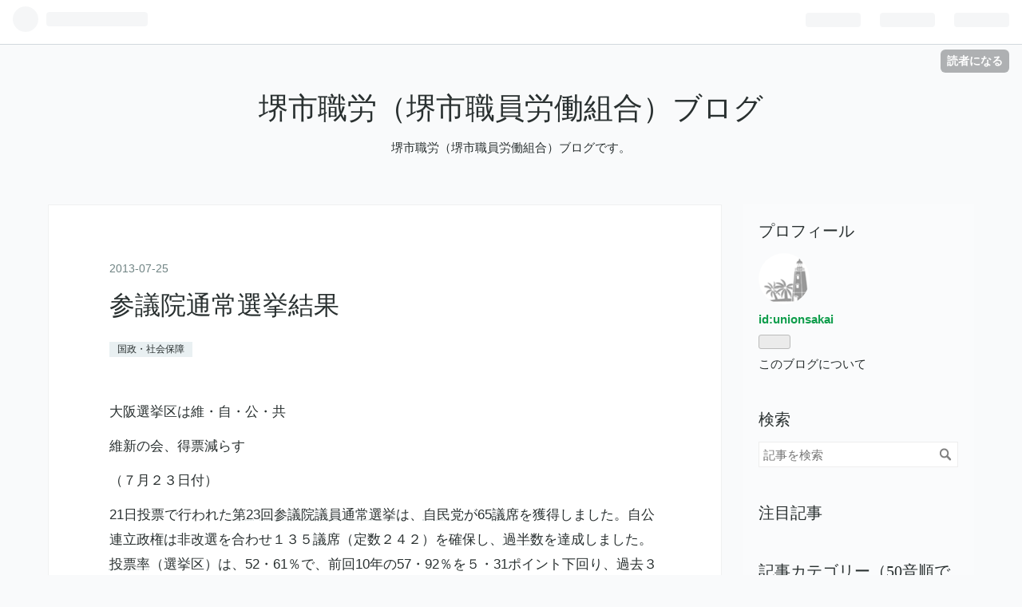

--- FILE ---
content_type: text/html; charset=utf-8
request_url: https://unionsakai.hatenablog.jp/entry/370195770.html
body_size: 15274
content:
<!DOCTYPE html>
<html
  lang="ja"

data-admin-domain="//blog.hatena.ne.jp"
data-admin-origin="https://blog.hatena.ne.jp"
data-author="unionsakai"
data-avail-langs="ja en"
data-blog="unionsakai.hatenablog.jp"
data-blog-host="unionsakai.hatenablog.jp"
data-blog-is-public="1"
data-blog-name="堺市職労（堺市職員労働組合）ブログ"
data-blog-owner="unionsakai"
data-blog-show-ads="1"
data-blog-show-sleeping-ads=""
data-blog-uri="https://unionsakai.hatenablog.jp/"
data-blog-uuid="26006613555615178"
data-blogs-uri-base="https://unionsakai.hatenablog.jp"
data-brand="hatenablog"
data-data-layer="{&quot;hatenablog&quot;:{&quot;admin&quot;:{},&quot;analytics&quot;:{&quot;brand_property_id&quot;:&quot;&quot;,&quot;measurement_id&quot;:&quot;&quot;,&quot;non_sampling_property_id&quot;:&quot;&quot;,&quot;property_id&quot;:&quot;&quot;,&quot;separated_property_id&quot;:&quot;UA-29716941-25&quot;},&quot;blog&quot;:{&quot;blog_id&quot;:&quot;26006613555615178&quot;,&quot;content_seems_japanese&quot;:&quot;true&quot;,&quot;disable_ads&quot;:&quot;&quot;,&quot;enable_ads&quot;:&quot;true&quot;,&quot;enable_keyword_link&quot;:&quot;true&quot;,&quot;entry_show_footer_related_entries&quot;:&quot;true&quot;,&quot;force_pc_view&quot;:&quot;true&quot;,&quot;is_public&quot;:&quot;true&quot;,&quot;is_responsive_view&quot;:&quot;true&quot;,&quot;is_sleeping&quot;:&quot;false&quot;,&quot;lang&quot;:&quot;ja&quot;,&quot;name&quot;:&quot;\u583a\u5e02\u8077\u52b4\uff08\u583a\u5e02\u8077\u54e1\u52b4\u50cd\u7d44\u5408\uff09\u30d6\u30ed\u30b0&quot;,&quot;owner_name&quot;:&quot;unionsakai&quot;,&quot;uri&quot;:&quot;https://unionsakai.hatenablog.jp/&quot;},&quot;brand&quot;:&quot;hatenablog&quot;,&quot;page_id&quot;:&quot;entry&quot;,&quot;permalink_entry&quot;:{&quot;author_name&quot;:&quot;unionsakai&quot;,&quot;categories&quot;:&quot;\u56fd\u653f\u30fb\u793e\u4f1a\u4fdd\u969c&quot;,&quot;character_count&quot;:524,&quot;date&quot;:&quot;2013-07-25&quot;,&quot;entry_id&quot;:&quot;26006613557029069&quot;,&quot;first_category&quot;:&quot;\u56fd\u653f\u30fb\u793e\u4f1a\u4fdd\u969c&quot;,&quot;hour&quot;:&quot;8&quot;,&quot;title&quot;:&quot;\u53c2\u8b70\u9662\u901a\u5e38\u9078\u6319\u7d50\u679c&quot;,&quot;uri&quot;:&quot;https://unionsakai.hatenablog.jp/entry/370195770.html&quot;},&quot;pro&quot;:&quot;free&quot;,&quot;router_type&quot;:&quot;blogs&quot;}}"
data-device="pc"
data-dont-recommend-pro="false"
data-global-domain="https://hatena.blog"
data-globalheader-color="b"
data-globalheader-type="pc"
data-has-touch-view="1"
data-help-url="https://help.hatenablog.com"
data-no-suggest-touch-view="1"
data-page="entry"
data-parts-domain="https://hatenablog-parts.com"
data-plus-available=""
data-pro="false"
data-router-type="blogs"
data-sentry-dsn="https://03a33e4781a24cf2885099fed222b56d@sentry.io/1195218"
data-sentry-environment="production"
data-sentry-sample-rate="0.1"
data-static-domain="https://cdn.blog.st-hatena.com"
data-version="6ea2223fdead71a0305297e57edb30"




  data-initial-state="{}"

  >
  <head prefix="og: http://ogp.me/ns# fb: http://ogp.me/ns/fb# article: http://ogp.me/ns/article#">

  

  
  <meta name="viewport" content="width=device-width, initial-scale=1.0" />


  


  
  <meta name="Hatena::Bookmark" content="nocomment"/>


  <meta name="robots" content="max-image-preview:large" />


  <meta charset="utf-8"/>
  <meta http-equiv="X-UA-Compatible" content="IE=7; IE=9; IE=10; IE=11" />
  <title>参議院通常選挙結果 - 堺市職労（堺市職員労働組合）ブログ</title>

  
  <link rel="canonical" href="https://unionsakai.hatenablog.jp/entry/370195770.html"/>



  

<meta itemprop="name" content="参議院通常選挙結果 - 堺市職労（堺市職員労働組合）ブログ"/>

  <meta itemprop="image" content="https://ogimage.blog.st-hatena.com/26006613555615178/26006613557029069/1587962848"/>


  <meta property="og:title" content="参議院通常選挙結果 - 堺市職労（堺市職員労働組合）ブログ"/>
<meta property="og:type" content="article"/>
  <meta property="og:url" content="https://unionsakai.hatenablog.jp/entry/370195770.html"/>

  <meta property="og:image" content="https://ogimage.blog.st-hatena.com/26006613555615178/26006613557029069/1587962848"/>

<meta property="og:image:alt" content="参議院通常選挙結果 - 堺市職労（堺市職員労働組合）ブログ"/>
    <meta property="og:description" content="大阪選挙区は維・自・公・共 維新の会、得票減らす （７月２３日付）" />
<meta property="og:site_name" content="堺市職労（堺市職員労働組合）ブログ"/>

  <meta property="article:published_time" content="2013-07-24T23:32:18Z" />

    <meta property="article:tag" content="国政・社会保障" />
      <meta name="twitter:card"  content="summary_large_image" />
    <meta name="twitter:image" content="https://ogimage.blog.st-hatena.com/26006613555615178/26006613557029069/1587962848" />  <meta name="twitter:title" content="参議院通常選挙結果 - 堺市職労（堺市職員労働組合）ブログ" />    <meta name="twitter:description" content="大阪選挙区は維・自・公・共 維新の会、得票減らす （７月２３日付）" />  <meta name="twitter:app:name:iphone" content="はてなブログアプリ" />
  <meta name="twitter:app:id:iphone" content="583299321" />
  <meta name="twitter:app:url:iphone" content="hatenablog:///open?uri=https%3A%2F%2Funionsakai.hatenablog.jp%2Fentry%2F370195770.html" />
  
    <meta name="description" content="大阪選挙区は維・自・公・共 維新の会、得票減らす （７月２３日付）" />
    <meta name="keywords" content="堺市職労　堺市職員労働組合" />


  
<script
  id="embed-gtm-data-layer-loader"
  data-data-layer-page-specific="{&quot;hatenablog&quot;:{&quot;blogs_permalink&quot;:{&quot;blog_afc_issued&quot;:&quot;false&quot;,&quot;has_related_entries_with_elasticsearch&quot;:&quot;false&quot;,&quot;entry_afc_issued&quot;:&quot;false&quot;,&quot;is_author_pro&quot;:&quot;false&quot;,&quot;is_blog_sleeping&quot;:&quot;false&quot;}}}"
>
(function() {
  function loadDataLayer(elem, attrName) {
    if (!elem) { return {}; }
    var json = elem.getAttribute(attrName);
    if (!json) { return {}; }
    return JSON.parse(json);
  }

  var globalVariables = loadDataLayer(
    document.documentElement,
    'data-data-layer'
  );
  var pageSpecificVariables = loadDataLayer(
    document.getElementById('embed-gtm-data-layer-loader'),
    'data-data-layer-page-specific'
  );

  var variables = [globalVariables, pageSpecificVariables];

  if (!window.dataLayer) {
    window.dataLayer = [];
  }

  for (var i = 0; i < variables.length; i++) {
    window.dataLayer.push(variables[i]);
  }
})();
</script>

<!-- Google Tag Manager -->
<script>(function(w,d,s,l,i){w[l]=w[l]||[];w[l].push({'gtm.start':
new Date().getTime(),event:'gtm.js'});var f=d.getElementsByTagName(s)[0],
j=d.createElement(s),dl=l!='dataLayer'?'&l='+l:'';j.async=true;j.src=
'https://www.googletagmanager.com/gtm.js?id='+i+dl;f.parentNode.insertBefore(j,f);
})(window,document,'script','dataLayer','GTM-P4CXTW');</script>
<!-- End Google Tag Manager -->











  <link rel="shortcut icon" href="https://unionsakai.hatenablog.jp/icon/favicon">
<link rel="apple-touch-icon" href="https://unionsakai.hatenablog.jp/icon/touch">
<link rel="icon" sizes="192x192" href="https://unionsakai.hatenablog.jp/icon/link">

  

<link rel="alternate" type="application/atom+xml" title="Atom" href="https://unionsakai.hatenablog.jp/feed"/>
<link rel="alternate" type="application/rss+xml" title="RSS2.0" href="https://unionsakai.hatenablog.jp/rss"/>

  <link rel="alternate" type="application/json+oembed" href="https://hatena.blog/oembed?url=https%3A%2F%2Funionsakai.hatenablog.jp%2Fentry%2F370195770.html&amp;format=json" title="oEmbed Profile of 参議院通常選挙結果"/>
<link rel="alternate" type="text/xml+oembed" href="https://hatena.blog/oembed?url=https%3A%2F%2Funionsakai.hatenablog.jp%2Fentry%2F370195770.html&amp;format=xml" title="oEmbed Profile of 参議院通常選挙結果"/>
  
  <link rel="author" href="http://www.hatena.ne.jp/unionsakai/">

  

  


  
    
<link rel="stylesheet" type="text/css" href="https://cdn.blog.st-hatena.com/css/blog.css?version=6ea2223fdead71a0305297e57edb30"/>

    
  <link rel="stylesheet" type="text/css" href="https://usercss.blog.st-hatena.com/blog_style/26006613555615178/fc3dc16e442bedd9af2062fa98a865b87672e7b7"/>
  
  

  

  
<script> </script>

  
<style>
  div#google_afc_user,
  div.google-afc-user-container,
  div.google_afc_image,
  div.google_afc_blocklink {
      display: block !important;
  }
</style>


  
    <script src="https://cdn.pool.st-hatena.com/valve/valve.js" async></script>
<script id="test-valve-definition">
  var valve = window.valve || [];

  valve.push(function(v) {
    
    

    v.config({
      service: 'blog',
      content: {
        result: 'adtrust',
        documentIds: ["blog:entry:26006613557029069"]
      }
    });
    v.defineDFPSlot({"lazy":1,"sizes":{"mappings":[[[320,568],[[336,280],[300,250],"fluid"]],[[0,0],[[300,250]]]]},"slotId":"ad-in-entry","unit":"/4374287/blog_pc_entry_sleep_in-article"});    v.defineDFPSlot({"lazy":"","sizes":[[300,250],[336,280],[468,60],"fluid"],"slotId":"google_afc_user_container_0","unit":"/4374287/blog_user"});
    v.sealDFPSlots();
  });
</script>

  

  
    <script type="application/ld+json">{"@context":"http://schema.org","@type":"Article","dateModified":"2020-04-27T13:47:28+09:00","datePublished":"2013-07-25T08:32:18+09:00","description":"大阪選挙区は維・自・公・共 維新の会、得票減らす （７月２３日付）","headline":"参議院通常選挙結果","image":["https://cdn.blog.st-hatena.com/images/theme/og-image-1500.png"],"mainEntityOfPage":{"@id":"https://unionsakai.hatenablog.jp/entry/370195770.html","@type":"WebPage"}}</script>

  

  

  

</head>

  <body class="page-entry category-国政・社会保障 globalheader-ng-enabled">
    

<div id="globalheader-container"
  data-brand="hatenablog"
  
  >
  <iframe id="globalheader" height="37" frameborder="0" allowTransparency="true"></iframe>
</div>


  
  
  
    <nav class="
      blog-controlls
      
    ">
      <div class="blog-controlls-blog-icon">
        <a href="https://unionsakai.hatenablog.jp/">
          <img src="https://cdn.image.st-hatena.com/image/square/869c6e250a019dbec61a213ee3a465b8e7d4c675/backend=imagemagick;height=128;version=1;width=128/https%3A%2F%2Fcdn.user.blog.st-hatena.com%2Fblog_custom_icon%2F156136558%2F1587732007370258" alt="堺市職労（堺市職員労働組合）ブログ"/>
        </a>
      </div>
      <div class="blog-controlls-title">
        <a href="https://unionsakai.hatenablog.jp/">堺市職労（堺市職員労働組合）ブログ</a>
      </div>
      <a href="https://blog.hatena.ne.jp/unionsakai/unionsakai.hatenablog.jp/subscribe?utm_source=blogs_topright_button&amp;utm_campaign=subscribe_blog&amp;utm_medium=button" class="blog-controlls-subscribe-btn test-blog-header-controlls-subscribe">
        読者になる
      </a>
    </nav>
  

  <div id="container">
    <div id="container-inner">
      <header id="blog-title" data-brand="hatenablog">
  <div id="blog-title-inner" >
    <div id="blog-title-content">
      <h1 id="title"><a href="https://unionsakai.hatenablog.jp/">堺市職労（堺市職員労働組合）ブログ</a></h1>
      
        <h2 id="blog-description">堺市職労（堺市職員労働組合）ブログです。</h2>
      
    </div>
  </div>
</header>

      

      
      




<div id="content" class="hfeed"
  
  >
  <div id="content-inner">
    <div id="wrapper">
      <div id="main">
        <div id="main-inner">
          

          


  


          
  
  <!-- google_ad_section_start -->
  <!-- rakuten_ad_target_begin -->
  
  
  

  

  
    
      
        <article class="entry hentry test-hentry js-entry-article date-first autopagerize_page_element chars-200 words-100 mode-html entry-odd" id="entry-26006613557029069" data-keyword-campaign="" data-uuid="26006613557029069" data-publication-type="entry">
  <div class="entry-inner">
    <header class="entry-header">
  
    <div class="date entry-date first">
    <a href="https://unionsakai.hatenablog.jp/archive/2013/07/25" rel="nofollow">
      <time datetime="2013-07-24T23:32:18Z" title="2013-07-24T23:32:18Z">
        <span class="date-year">2013</span><span class="hyphen">-</span><span class="date-month">07</span><span class="hyphen">-</span><span class="date-day">25</span>
      </time>
    </a>
      </div>
  <h1 class="entry-title">
  <a href="https://unionsakai.hatenablog.jp/entry/370195770.html" class="entry-title-link bookmark">参議院通常選挙結果</a>
</h1>

  
  

  <div class="entry-categories categories">
    
    <a href="https://unionsakai.hatenablog.jp/archive/category/%E5%9B%BD%E6%94%BF%E3%83%BB%E7%A4%BE%E4%BC%9A%E4%BF%9D%E9%9A%9C" class="entry-category-link category-国政・社会保障">国政・社会保障</a>
    
  </div>


  

  

</header>

    


    <div class="entry-content hatenablog-entry">
  
    <p>大阪選挙区は維・自・公・共</p>
<p>維新の会、得票減らす</p>
<p>（７月２３日付）</p>
<p></p>


<p></p>
<p> 21日投票で行われた<a class="keyword" href="http://d.hatena.ne.jp/keyword/%C2%E823%B2%F3%BB%B2%B5%C4%B1%A1%B5%C4%B0%F7%C4%CC%BE%EF%C1%AA%B5%F3">第23回参議院議員通常選挙</a>は、<a class="keyword" href="http://d.hatena.ne.jp/keyword/%BC%AB%CC%B1%C5%DE">自民党</a>が65<a class="keyword" href="http://d.hatena.ne.jp/keyword/%B5%C4%C0%CA">議席</a>を獲得しました。自公連立政権は非改選を合わせ１３５<a class="keyword" href="http://d.hatena.ne.jp/keyword/%B5%C4%C0%CA">議席</a>（定数２４２）を確保し、<a class="keyword" href="http://d.hatena.ne.jp/keyword/%B2%E1%C8%BE%BF%F4">過半数</a>を達成しました。<a class="keyword" href="http://d.hatena.ne.jp/keyword/%C5%EA%C9%BC%CE%A8">投票率</a>（選挙区）は、52・61％で、前回10年の57・92％を５・31ポイント下回り、過去３番目の低さでした。</p>
<p>　<a class="keyword" href="http://d.hatena.ne.jp/keyword/%B0%C2%C7%DC%C6%E2%B3%D5">安倍内閣</a>は、<a class="keyword" href="http://d.hatena.ne.jp/keyword/%A5%A2%A5%D9%A5%CE%A5%DF%A5%AF%A5%B9">アベノミクス</a>「３本の矢」の追加の矢として、<a class="keyword" href="http://d.hatena.ne.jp/keyword/%BC%D2%B2%F1%CA%DD%BE%E3">社会保障</a>の改悪や来年春からの消費税<a class="keyword" href="http://d.hatena.ne.jp/keyword/%C1%FD%C0%C7">増税</a>をもくろんでいます。また、「世界で一番企業が活躍しやすい国」として労働法制改悪の具体化などさらなる<a class="keyword" href="http://d.hatena.ne.jp/keyword/%B5%AC%C0%A9%B4%CB%CF%C2">規制緩和</a>、新たな「安全基準」による<a class="keyword" href="http://d.hatena.ne.jp/keyword/%B8%B6%C8%AF">原発</a>再稼働・輸出再開、<a class="keyword" href="http://d.hatena.ne.jp/keyword/%B7%FB%CB%A1">憲法</a>「改正」問題、<a class="keyword" href="http://d.hatena.ne.jp/keyword/%BF%AF%CE%AC%C0%EF%C1%E8">侵略戦争</a>美化の動き、ＴＰＰ交渉などの推進を狙っており、「国民要求とのねじれ」が一層深刻化する恐れがあります。</p>
<p>　橋下<a class="keyword" href="http://d.hatena.ne.jp/keyword/%C2%E7%BA%E5%BB%D4%C4%B9">大阪市長</a>による「<a class="keyword" href="http://d.hatena.ne.jp/keyword/%B0%D6%B0%C2%C9%D8">慰安婦</a>発言」が批判を浴びた<a class="keyword" href="http://d.hatena.ne.jp/keyword/%C6%FC%CB%DC%B0%DD%BF%B7%A4%CE%B2%F1">日本維新の会</a>は、<a class="keyword" href="http://d.hatena.ne.jp/keyword/%C2%E7%BA%E5%C9%DC">大阪府</a>全体（<a class="keyword" href="http://d.hatena.ne.jp/keyword/%C8%E6%CE%E3%B6%E8">比例区</a>）で12年<a class="keyword" href="http://d.hatena.ne.jp/keyword/%BD%B0%B1%A1%C1%AA">衆院選</a>比40万９千票減らしたものの、１００万を超す得票を得て、第１党となりました。</p>
<p>　また、選挙区は今回１<a class="keyword" href="http://d.hatena.ne.jp/keyword/%B5%C4%C0%CA">議席</a>増の定数４となりましたが、維新の会、<a class="keyword" href="http://d.hatena.ne.jp/keyword/%BC%AB%CC%B1%C5%DE">自民党</a>、<a class="keyword" href="http://d.hatena.ne.jp/keyword/%B8%F8%CC%C0%C5%DE">公明党</a>に次いで<a class="keyword" href="http://d.hatena.ne.jp/keyword/%B6%A6%BB%BA%C5%DE">共産党</a>が12年ぶりに<a class="keyword" href="http://d.hatena.ne.jp/keyword/%B5%C4%C0%CA">議席</a>を獲得し、<a class="keyword" href="http://d.hatena.ne.jp/keyword/%CC%B1%BC%E7%C5%DE">民主党</a>現職が落選する結果となりました。</p>
    
    




    

  
</div>

    
  <footer class="entry-footer">
    
    <div class="entry-tags-wrapper">
  <div class="entry-tags">  </div>
</div>

    <p class="entry-footer-section track-inview-by-gtm" data-gtm-track-json="{&quot;area&quot;: &quot;finish_reading&quot;}">
  <span class="author vcard"><span class="fn" data-load-nickname="1" data-user-name="unionsakai" >unionsakai</span></span>
  <span class="entry-footer-time"><a href="https://unionsakai.hatenablog.jp/entry/370195770.html"><time data-relative datetime="2013-07-24T23:32:18Z" title="2013-07-24T23:32:18Z" class="updated">2013-07-25 08:32</time></a></span>
  
  
  
    <span class="
      entry-footer-subscribe
      
    " data-test-blog-controlls-subscribe>
      <a href="https://blog.hatena.ne.jp/unionsakai/unionsakai.hatenablog.jp/subscribe?utm_medium=button&amp;utm_source=blogs_entry_footer&amp;utm_campaign=subscribe_blog">
        読者になる
      </a>
    </span>
  
</p>

    
  <div
    class="hatena-star-container"
    data-hatena-star-container
    data-hatena-star-url="https://unionsakai.hatenablog.jp/entry/370195770.html"
    data-hatena-star-title="参議院通常選挙結果"
    data-hatena-star-variant="profile-icon"
    data-hatena-star-profile-url-template="https://blog.hatena.ne.jp/{username}/"
  ></div>


    
<div class="social-buttons">
  
  
    <div class="social-button-item">
      <a href="https://b.hatena.ne.jp/entry/s/unionsakai.hatenablog.jp/entry/370195770.html" class="hatena-bookmark-button" data-hatena-bookmark-url="https://unionsakai.hatenablog.jp/entry/370195770.html" data-hatena-bookmark-layout="vertical-balloon" data-hatena-bookmark-lang="ja" title="この記事をはてなブックマークに追加"><img src="https://b.st-hatena.com/images/entry-button/button-only.gif" alt="この記事をはてなブックマークに追加" width="20" height="20" style="border: none;" /></a>
    </div>
  
  
    <div class="social-button-item">
      <div class="fb-share-button" data-layout="box_count" data-href="https://unionsakai.hatenablog.jp/entry/370195770.html"></div>
    </div>
  
  
    
    
    <div class="social-button-item">
      <a
          class="entry-share-button entry-share-button-twitter test-share-button-twitter"
          href="https://x.com/intent/tweet?text=%E5%8F%82%E8%AD%B0%E9%99%A2%E9%80%9A%E5%B8%B8%E9%81%B8%E6%8C%99%E7%B5%90%E6%9E%9C+-+%E5%A0%BA%E5%B8%82%E8%81%B7%E5%8A%B4%EF%BC%88%E5%A0%BA%E5%B8%82%E8%81%B7%E5%93%A1%E5%8A%B4%E5%83%8D%E7%B5%84%E5%90%88%EF%BC%89%E3%83%96%E3%83%AD%E3%82%B0&amp;url=https%3A%2F%2Funionsakai.hatenablog.jp%2Fentry%2F370195770.html"
          title="X（Twitter）で投稿する"
        ></a>
    </div>
  
  
  
  
  
  
</div>

    
  
  
    
    <div class="google-afc-image test-google-rectangle-ads">      
      
      <div id="google_afc_user_container_0" class="google-afc-user-container google_afc_blocklink2_5 google_afc_boder" data-test-unit="/4374287/blog_user"></div>
      
        <a href="http://blog.hatena.ne.jp/guide/pro" class="open-pro-modal" data-guide-pro-modal-ad-url="https://hatena.blog/guide/pro/modal/ad">広告を非表示にする</a>
      
    </div>
  
  


    <div class="customized-footer">
      

        

          <div class="entry-footer-modules" id="entry-footer-secondary-modules">        </div>
        

      
    </div>
    

  </footer>

  </div>
</article>

      
      
    
  

  
  <!-- rakuten_ad_target_end -->
  <!-- google_ad_section_end -->
  
  
  
  <div class="pager pager-permalink permalink">
    
      
      <span class="pager-prev">
        <a href="https://unionsakai.hatenablog.jp/entry/370195972.html" rel="prev">
          <span class="pager-arrow">&laquo; </span>
          働きがいのある職場・市政アンケート結果②
        </a>
      </span>
    
    
      
      <span class="pager-next">
        <a href="https://unionsakai.hatenablog.jp/entry/370015299.html" rel="next">
          「働きがいのある職場・市政アンケート」…
          <span class="pager-arrow"> &raquo;</span>
        </a>
      </span>
    
  </div>


  



        </div>
      </div>

      <aside id="box1">
  <div id="box1-inner">
  </div>
</aside>

    </div><!-- #wrapper -->

    
<aside id="box2">
  
  <div id="box2-inner">
    
      

<div class="hatena-module hatena-module-profile">
  <div class="hatena-module-title">
    プロフィール
  </div>
  <div class="hatena-module-body">
    
    <a href="https://unionsakai.hatenablog.jp/about" class="profile-icon-link">
      <img src="https://cdn.profile-image.st-hatena.com/users/unionsakai/profile.png?1587733358"
      alt="id:unionsakai" class="profile-icon" />
    </a>
    

    
    <span class="id">
      <a href="https://unionsakai.hatenablog.jp/about" class="hatena-id-link"><span data-load-nickname="1" data-user-name="unionsakai">id:unionsakai</span></a>
      
  
  


    </span>
    

    

    

    
      <div class="hatena-follow-button-box btn-subscribe js-hatena-follow-button-box"
  
  >

  <a href="#" class="hatena-follow-button js-hatena-follow-button">
    <span class="subscribing">
      <span class="foreground">読者です</span>
      <span class="background">読者をやめる</span>
    </span>
    <span class="unsubscribing" data-track-name="profile-widget-subscribe-button" data-track-once>
      <span class="foreground">読者になる</span>
      <span class="background">読者になる</span>
    </span>
  </a>
  <div class="subscription-count-box js-subscription-count-box">
    <i></i>
    <u></u>
    <span class="subscription-count js-subscription-count">
    </span>
  </div>
</div>

    

    

    <div class="profile-about">
      <a href="https://unionsakai.hatenablog.jp/about">このブログについて</a>
    </div>

  </div>
</div>

    
      <div class="hatena-module hatena-module-search-box">
  <div class="hatena-module-title">
    検索
  </div>
  <div class="hatena-module-body">
    <form class="search-form" role="search" action="https://unionsakai.hatenablog.jp/search" method="get">
  <input type="text" name="q" class="search-module-input" value="" placeholder="記事を検索" required>
  <input type="submit" value="検索" class="search-module-button" />
</form>

  </div>
</div>

    
      
<div class="hatena-module hatena-module-entries-access-ranking"
  data-count="5"
  data-source="access"
  data-enable_customize_format="0"
  data-display_entry_image_size_width="100"
  data-display_entry_image_size_height="100"

  data-display_entry_category="0"
  data-display_entry_image="0"
  data-display_entry_image_size_width="100"
  data-display_entry_image_size_height="100"
  data-display_entry_body_length="0"
  data-display_entry_date="0"
  data-display_entry_title_length="20"
  data-restrict_entry_title_length="0"
  data-display_bookmark_count="0"

>
  <div class="hatena-module-title">
    
      注目記事
    
  </div>
  <div class="hatena-module-body">
    
  </div>
</div>

    
      

<div class="hatena-module hatena-module-category">
  <div class="hatena-module-title">
    記事カテゴリー（50音順です）
  </div>
  <div class="hatena-module-body">
    <ul class="hatena-urllist">
      
        <li>
          <a href="https://unionsakai.hatenablog.jp/archive/category/%EF%BC%B1%EF%BC%86%EF%BC%A1" class="category-Ｑ＆Ａ">
            Ｑ＆Ａ (24)
          </a>
        </li>
      
        <li>
          <a href="https://unionsakai.hatenablog.jp/archive/category/%E5%8C%BB%E7%99%82%E3%83%BB%E7%97%85%E9%99%A2%E5%8A%B4%E7%B5%84" class="category-医療・病院労組">
            医療・病院労組 (38)
          </a>
        </li>
      
        <li>
          <a href="https://unionsakai.hatenablog.jp/archive/category/%E5%A4%A7%E9%98%AA%E9%83%BD%E6%A7%8B%E6%83%B3%E3%83%BB%E4%BA%8C%E6%9D%A1%E4%BE%8B%E6%A1%88%E3%80%80%E3%81%A8%E3%80%80%E5%A0%BA" class="category-大阪都構想・二条例案-と-堺">
            大阪都構想・二条例案　と　堺 (210)
          </a>
        </li>
      
        <li>
          <a href="https://unionsakai.hatenablog.jp/archive/category/%E5%A4%A7%E9%98%AA%E5%BA%9C%E6%94%BF%E3%83%BB%E5%A4%A7%E9%98%AA%E5%B8%82%E6%94%BF%E3%83%BB%E4%BB%96%E5%B8%82%E8%81%B7%E5%8A%B4" class="category-大阪府政・大阪市政・他市職労">
            大阪府政・大阪市政・他市職労 (232)
          </a>
        </li>
      
        <li>
          <a href="https://unionsakai.hatenablog.jp/archive/category/%E4%BC%9A%E8%A8%88%E5%B9%B4%E5%BA%A6%E9%9D%9E%E5%B8%B8%E5%8B%A4%EF%BC%88%E4%B8%80%E8%88%AC%E9%9D%9E%E5%B8%B8%E5%8B%A4%E3%83%BB%E7%9F%AD%E6%9C%9F%E8%87%A8%E6%99%82%EF%BC%89%E8%81%B7%E5%93%A1%E3%83%BB%E4%BB%BB%E6%9C%9F%E4%BB%98%E8%81%B7%E5%93%A1" class="category-会計年度非常勤（一般非常勤・短期臨時）職員・任期付職員">
            会計年度非常勤（一般非常勤・短期臨時）職員・任期付職員 (183)
          </a>
        </li>
      
        <li>
          <a href="https://unionsakai.hatenablog.jp/archive/category/%E5%8A%A0%E5%85%A5%E3%81%AE%E8%A8%B4%E3%81%88%E3%83%BB%E7%B5%84%E5%90%88%E5%93%A1%E3%81%AE%E6%96%B9%E3%81%B8" class="category-加入の訴え・組合員の方へ">
            加入の訴え・組合員の方へ (256)
          </a>
        </li>
      
        <li>
          <a href="https://unionsakai.hatenablog.jp/archive/category/%E7%B5%84%E5%90%88%E5%93%A1%E3%81%AE%E5%A3%B0" class="category-組合員の声">
            組合員の声 (61)
          </a>
        </li>
      
        <li>
          <a href="https://unionsakai.hatenablog.jp/archive/category/%E7%8F%BE%E6%A5%AD" class="category-現業">
            現業 (4)
          </a>
        </li>
      
        <li>
          <a href="https://unionsakai.hatenablog.jp/archive/category/%E5%9B%BD%E6%94%BF%E3%83%BB%E7%A4%BE%E4%BC%9A%E4%BF%9D%E9%9A%9C" class="category-国政・社会保障">
            国政・社会保障 (249)
          </a>
        </li>
      
        <li>
          <a href="https://unionsakai.hatenablog.jp/archive/category/%E7%81%BD%E5%AE%B3%E3%83%BB%E3%83%9C%E3%83%A9%E3%83%B3%E3%83%86%E3%82%A3%E3%82%A2%E3%83%BB%E5%8E%9F%E7%99%BA%E3%82%BC%E3%83%AD" class="category-災害・ボランティア・原発ゼロ">
            災害・ボランティア・原発ゼロ (123)
          </a>
        </li>
      
        <li>
          <a href="https://unionsakai.hatenablog.jp/archive/category/%E5%86%8D%E4%BB%BB%E7%94%A8%E8%81%B7%E5%93%A1%E3%83%BB%E4%BC%9A%E8%A8%88%E5%B9%B4%E5%BA%A6OB%EF%BC%88%E5%86%8D%E9%9B%87%E7%94%A8%EF%BC%89%E8%81%B7%E5%93%A1" class="category-再任用職員・会計年度OB（再雇用）職員">
            再任用職員・会計年度OB（再雇用）職員 (22)
          </a>
        </li>
      
        <li>
          <a href="https://unionsakai.hatenablog.jp/archive/category/%E5%A0%BA%E5%B8%82%E6%94%BF%E3%83%BB%E8%87%AA%E6%B2%BB%E7%A0%94%E6%B4%BB%E5%8B%95" class="category-堺市政・自治研活動">
            堺市政・自治研活動 (243)
          </a>
        </li>
      
        <li>
          <a href="https://unionsakai.hatenablog.jp/archive/category/%E5%A0%BA%E3%81%B5%E3%81%97%E3%81%8E%E7%99%BA%E8%A6%8B" class="category-堺ふしぎ発見">
            堺ふしぎ発見 (19)
          </a>
        </li>
      
        <li>
          <a href="https://unionsakai.hatenablog.jp/archive/category/%E3%81%95%E3%81%8B%E3%81%84%E6%9C%AA%E6%9D%A5%E3%81%A5%E3%81%8F%E3%82%8A%E3%82%B5%E3%83%AD%E3%83%B3" class="category-さかい未来づくりサロン">
            さかい未来づくりサロン (62)
          </a>
        </li>
      
        <li>
          <a href="https://unionsakai.hatenablog.jp/archive/category/%E6%99%82%E9%96%93%E5%A4%96%E3%83%BB%E4%BC%91%E6%9A%87%E3%83%BB%E5%AE%89%E5%85%A8%E8%A1%9B%E7%94%9F%E6%B4%BB%E5%8B%95%E3%83%BB%E8%81%B7%E5%A0%B4%E7%92%B0%E5%A2%83" class="category-時間外・休暇・安全衛生活動・職場環境">
            時間外・休暇・安全衛生活動・職場環境 (255)
          </a>
        </li>
      
        <li>
          <a href="https://unionsakai.hatenablog.jp/archive/category/%E8%87%AA%E6%B2%BB%E5%8A%B4%E9%80%A3%E3%83%BB%E5%9B%BD%E5%AE%B6%E5%85%AC%E5%8B%99%E5%93%A1%E3%83%BB%E5%A4%A7%E9%98%AA%E8%87%AA%E6%B2%BB%E5%8A%B4%E9%80%A3" class="category-自治労連・国家公務員・大阪自治労連">
            自治労連・国家公務員・大阪自治労連 (235)
          </a>
        </li>
      
        <li>
          <a href="https://unionsakai.hatenablog.jp/archive/category/%E6%94%AF%E9%83%A8%EF%BC%88%E8%81%B7%E5%93%A1%E3%80%81%E5%B8%82%E6%B0%91%E3%80%81%E7%A8%8E%E5%8B%99%E3%80%81%E5%BB%BA%E8%A8%AD%E5%90%88%E5%90%8C%E3%80%81%E7%A6%8F%E7%A5%89%E8%A1%9B%E7%94%9F%E3%80%81%E6%B0%B4%E9%81%93%E3%80%81%E4%B8%8B%E6%B0%B4%E9%81%93%E3%80%81%E4%BA%8B%E6%A5%AD%E5%9B%A3%EF%BC%89%E3%81%AE%E5%8F%96%E7%B5%84%E3%81%BF%E3%81%AA%E3%81%A9" class="category-支部（職員、市民、税務、建設合同、福祉衛生、水道、下水道、事業団）の取組みなど">
            支部（職員、市民、税務、建設合同、福祉衛生、水道、下水道、事業団）の取組みなど (66)
          </a>
        </li>
      
        <li>
          <a href="https://unionsakai.hatenablog.jp/archive/category/%E5%87%BA%E7%94%A3%E8%82%B2%E5%85%90%E3%83%BB%E4%BB%8B%E8%AD%B7" class="category-出産育児・介護">
            出産育児・介護 (17)
          </a>
        </li>
      
        <li>
          <a href="https://unionsakai.hatenablog.jp/archive/category/%E6%98%87%E4%BB%BB%EF%BD%A5%E6%98%87%E6%A0%BC" class="category-昇任･昇格">
            昇任･昇格 (65)
          </a>
        </li>
      
        <li>
          <a href="https://unionsakai.hatenablog.jp/archive/category/%E5%A5%B3%E6%80%A7" class="category-女性">
            女性 (21)
          </a>
        </li>
      
        <li>
          <a href="https://unionsakai.hatenablog.jp/archive/category/%E4%BA%BA%E5%93%A1%E4%BD%93%E5%88%B6" class="category-人員体制">
            人員体制 (132)
          </a>
        </li>
      
        <li>
          <a href="https://unionsakai.hatenablog.jp/archive/category/%E6%96%B0%E5%9E%8B%E3%82%B3%E3%83%AD%E3%83%8A%E3%82%A6%E3%82%A4%E3%83%AB%E3%82%B9" class="category-新型コロナウイルス">
            新型コロナウイルス (112)
          </a>
        </li>
      
        <li>
          <a href="https://unionsakai.hatenablog.jp/archive/category/%E4%BA%BA%E4%BA%8B%E9%99%A2%E3%83%BB%E4%BA%BA%E4%BA%8B%E5%A7%94%E5%93%A1%E4%BC%9A" class="category-人事院・人事委員会">
            人事院・人事委員会 (178)
          </a>
        </li>
      
        <li>
          <a href="https://unionsakai.hatenablog.jp/archive/category/%E4%BA%BA%E4%BA%8B%E8%A9%95%E4%BE%A1" class="category-人事評価">
            人事評価 (55)
          </a>
        </li>
      
        <li>
          <a href="https://unionsakai.hatenablog.jp/archive/category/%E7%94%9F%E6%B4%BB" class="category-生活">
            生活 (24)
          </a>
        </li>
      
        <li>
          <a href="https://unionsakai.hatenablog.jp/archive/category/%E9%9D%92%E5%B9%B4" class="category-青年">
            青年 (52)
          </a>
        </li>
      
        <li>
          <a href="https://unionsakai.hatenablog.jp/archive/category/%E5%9C%B0%E6%96%B9%E5%85%AC%E5%8B%99%E5%93%A1%E3%81%AE%E5%8A%B4%E5%83%8D%E5%9F%BA%E6%9C%AC%E6%A8%A9" class="category-地方公務員の労働基本権">
            地方公務員の労働基本権 (19)
          </a>
        </li>
      
        <li>
          <a href="https://unionsakai.hatenablog.jp/archive/category/%E8%B3%83%E9%87%91%E5%95%8F%E9%A1%8C%E3%83%BB%E6%98%A5%E9%97%98%E3%83%BB%E5%A4%8F%E5%AD%A3%E9%97%98%E4%BA%89%E3%83%BB%E7%A7%8B%E5%AD%A3%E5%B9%B4%E6%9C%AB%E9%97%98%E4%BA%89" class="category-賃金問題・春闘・夏季闘争・秋季年末闘争">
            賃金問題・春闘・夏季闘争・秋季年末闘争 (651)
          </a>
        </li>
      
        <li>
          <a href="https://unionsakai.hatenablog.jp/archive/category/%E5%AE%9A%E6%9C%9F%E5%A4%A7%E4%BC%9A%E3%83%BB%E6%8B%A1%E5%A4%A7%E4%B8%AD%E5%A4%AE%E5%A7%94%E5%93%A1%E4%BC%9A%E3%83%BB%E6%A9%9F%E9%96%A2%E4%BC%9A%E8%AD%B0" class="category-定期大会・拡大中央委員会・機関会議">
            定期大会・拡大中央委員会・機関会議 (200)
          </a>
        </li>
      
        <li>
          <a href="https://unionsakai.hatenablog.jp/archive/category/%E5%AE%9A%E5%B9%B4%E5%BB%B6%E9%95%B7" class="category-定年延長">
            定年延長 (46)
          </a>
        </li>
      
        <li>
          <a href="https://unionsakai.hatenablog.jp/archive/category/%E7%A6%8F%E5%88%A9%E5%8E%9A%E7%94%9F%E3%83%BB%E5%85%B1%E6%B8%88" class="category-福利厚生・共済">
            福利厚生・共済 (539)
          </a>
        </li>
      
        <li>
          <a href="https://unionsakai.hatenablog.jp/archive/category/%E6%96%87%E5%8C%96%E4%BD%93%E8%82%B2%E6%B4%BB%E5%8B%95" class="category-文化体育活動">
            文化体育活動 (175)
          </a>
        </li>
      
        <li>
          <a href="https://unionsakai.hatenablog.jp/archive/category/%E5%B9%B3%E5%92%8C" class="category-平和">
            平和 (181)
          </a>
        </li>
      
        <li>
          <a href="https://unionsakai.hatenablog.jp/archive/category/%E4%BF%9D%E8%82%B2" class="category-保育">
            保育 (50)
          </a>
        </li>
      
        <li>
          <a href="https://unionsakai.hatenablog.jp/archive/category/%E5%8A%B4%E5%83%8D%E5%AD%A6%E6%A0%A1%E3%83%BB%E5%8A%B4%E5%83%8D%E9%81%8B%E5%8B%95" class="category-労働学校・労働運動">
            労働学校・労働運動 (257)
          </a>
        </li>
      
        <li>
          <a href="https://unionsakai.hatenablog.jp/archive/category/%EF%BC%88%E9%80%A3%E8%BC%89%EF%BC%89%E5%A4%A7%E6%A7%8C%E3%81%AE%E9%A2%A8" class="category-（連載）大槌の風">
            （連載）大槌の風 (20)
          </a>
        </li>
      
        <li>
          <a href="https://unionsakai.hatenablog.jp/archive/category/%EF%BC%88%E9%80%A3%E8%BC%89%EF%BC%89%E9%98%AA%E7%A5%9E%E6%B7%A1%E8%B7%AF%E5%A4%A7%E9%9C%87%E7%81%BD%E3%81%8B%E3%82%8920%E5%B9%B4" class="category-（連載）阪神淡路大震災から20年">
            （連載）阪神淡路大震災から20年 (14)
          </a>
        </li>
      
        <li>
          <a href="https://unionsakai.hatenablog.jp/archive/category/%EF%BC%88%E9%80%A3%E8%BC%89%EF%BC%89%E3%83%AF%E3%83%B3%E3%82%B3%E3%82%A4%E3%83%B3%E3%81%AE%E5%90%8D%E4%BD%9C" class="category-（連載）ワンコインの名作">
            （連載）ワンコインの名作 (33)
          </a>
        </li>
      
        <li>
          <a href="https://unionsakai.hatenablog.jp/archive/category/%EF%BC%88%E9%80%A3%E8%BC%89%EF%BC%89%E3%82%A4%E3%83%8E%E3%83%99%E3%83%BC%E3%82%B7%E3%83%A7%E3%83%B3%E4%B8%AD%E5%B9%B4" class="category-（連載）イノベーション中年">
            （連載）イノベーション中年 (108)
          </a>
        </li>
      
    </ul>
  </div>
</div>

    
      

<div class="hatena-module hatena-module-archive" data-archive-type="default" data-archive-url="https://unionsakai.hatenablog.jp/archive">
  <div class="hatena-module-title">
    <a href="https://unionsakai.hatenablog.jp/archive">月別アーカイブ</a>
  </div>
  <div class="hatena-module-body">
    
      
        <ul class="hatena-urllist">
          
            <li class="archive-module-year archive-module-year-hidden" data-year="2026">
              <div class="archive-module-button">
                <span class="archive-module-hide-button">▼</span>
                <span class="archive-module-show-button">▶</span>
              </div>
              <a href="https://unionsakai.hatenablog.jp/archive/2026" class="archive-module-year-title archive-module-year-2026">
                2026
              </a>
              <ul class="archive-module-months">
                
                  <li class="archive-module-month">
                    <a href="https://unionsakai.hatenablog.jp/archive/2026/01" class="archive-module-month-title archive-module-month-2026-1">
                      2026 / 1
                    </a>
                  </li>
                
              </ul>
            </li>
          
            <li class="archive-module-year archive-module-year-hidden" data-year="2025">
              <div class="archive-module-button">
                <span class="archive-module-hide-button">▼</span>
                <span class="archive-module-show-button">▶</span>
              </div>
              <a href="https://unionsakai.hatenablog.jp/archive/2025" class="archive-module-year-title archive-module-year-2025">
                2025
              </a>
              <ul class="archive-module-months">
                
                  <li class="archive-module-month">
                    <a href="https://unionsakai.hatenablog.jp/archive/2025/12" class="archive-module-month-title archive-module-month-2025-12">
                      2025 / 12
                    </a>
                  </li>
                
                  <li class="archive-module-month">
                    <a href="https://unionsakai.hatenablog.jp/archive/2025/11" class="archive-module-month-title archive-module-month-2025-11">
                      2025 / 11
                    </a>
                  </li>
                
                  <li class="archive-module-month">
                    <a href="https://unionsakai.hatenablog.jp/archive/2025/10" class="archive-module-month-title archive-module-month-2025-10">
                      2025 / 10
                    </a>
                  </li>
                
                  <li class="archive-module-month">
                    <a href="https://unionsakai.hatenablog.jp/archive/2025/09" class="archive-module-month-title archive-module-month-2025-9">
                      2025 / 9
                    </a>
                  </li>
                
                  <li class="archive-module-month">
                    <a href="https://unionsakai.hatenablog.jp/archive/2025/08" class="archive-module-month-title archive-module-month-2025-8">
                      2025 / 8
                    </a>
                  </li>
                
                  <li class="archive-module-month">
                    <a href="https://unionsakai.hatenablog.jp/archive/2025/07" class="archive-module-month-title archive-module-month-2025-7">
                      2025 / 7
                    </a>
                  </li>
                
                  <li class="archive-module-month">
                    <a href="https://unionsakai.hatenablog.jp/archive/2025/06" class="archive-module-month-title archive-module-month-2025-6">
                      2025 / 6
                    </a>
                  </li>
                
                  <li class="archive-module-month">
                    <a href="https://unionsakai.hatenablog.jp/archive/2025/05" class="archive-module-month-title archive-module-month-2025-5">
                      2025 / 5
                    </a>
                  </li>
                
                  <li class="archive-module-month">
                    <a href="https://unionsakai.hatenablog.jp/archive/2025/04" class="archive-module-month-title archive-module-month-2025-4">
                      2025 / 4
                    </a>
                  </li>
                
                  <li class="archive-module-month">
                    <a href="https://unionsakai.hatenablog.jp/archive/2025/03" class="archive-module-month-title archive-module-month-2025-3">
                      2025 / 3
                    </a>
                  </li>
                
                  <li class="archive-module-month">
                    <a href="https://unionsakai.hatenablog.jp/archive/2025/02" class="archive-module-month-title archive-module-month-2025-2">
                      2025 / 2
                    </a>
                  </li>
                
                  <li class="archive-module-month">
                    <a href="https://unionsakai.hatenablog.jp/archive/2025/01" class="archive-module-month-title archive-module-month-2025-1">
                      2025 / 1
                    </a>
                  </li>
                
              </ul>
            </li>
          
            <li class="archive-module-year archive-module-year-hidden" data-year="2024">
              <div class="archive-module-button">
                <span class="archive-module-hide-button">▼</span>
                <span class="archive-module-show-button">▶</span>
              </div>
              <a href="https://unionsakai.hatenablog.jp/archive/2024" class="archive-module-year-title archive-module-year-2024">
                2024
              </a>
              <ul class="archive-module-months">
                
                  <li class="archive-module-month">
                    <a href="https://unionsakai.hatenablog.jp/archive/2024/12" class="archive-module-month-title archive-module-month-2024-12">
                      2024 / 12
                    </a>
                  </li>
                
                  <li class="archive-module-month">
                    <a href="https://unionsakai.hatenablog.jp/archive/2024/11" class="archive-module-month-title archive-module-month-2024-11">
                      2024 / 11
                    </a>
                  </li>
                
                  <li class="archive-module-month">
                    <a href="https://unionsakai.hatenablog.jp/archive/2024/10" class="archive-module-month-title archive-module-month-2024-10">
                      2024 / 10
                    </a>
                  </li>
                
                  <li class="archive-module-month">
                    <a href="https://unionsakai.hatenablog.jp/archive/2024/09" class="archive-module-month-title archive-module-month-2024-9">
                      2024 / 9
                    </a>
                  </li>
                
                  <li class="archive-module-month">
                    <a href="https://unionsakai.hatenablog.jp/archive/2024/08" class="archive-module-month-title archive-module-month-2024-8">
                      2024 / 8
                    </a>
                  </li>
                
                  <li class="archive-module-month">
                    <a href="https://unionsakai.hatenablog.jp/archive/2024/07" class="archive-module-month-title archive-module-month-2024-7">
                      2024 / 7
                    </a>
                  </li>
                
                  <li class="archive-module-month">
                    <a href="https://unionsakai.hatenablog.jp/archive/2024/06" class="archive-module-month-title archive-module-month-2024-6">
                      2024 / 6
                    </a>
                  </li>
                
                  <li class="archive-module-month">
                    <a href="https://unionsakai.hatenablog.jp/archive/2024/05" class="archive-module-month-title archive-module-month-2024-5">
                      2024 / 5
                    </a>
                  </li>
                
                  <li class="archive-module-month">
                    <a href="https://unionsakai.hatenablog.jp/archive/2024/04" class="archive-module-month-title archive-module-month-2024-4">
                      2024 / 4
                    </a>
                  </li>
                
                  <li class="archive-module-month">
                    <a href="https://unionsakai.hatenablog.jp/archive/2024/03" class="archive-module-month-title archive-module-month-2024-3">
                      2024 / 3
                    </a>
                  </li>
                
                  <li class="archive-module-month">
                    <a href="https://unionsakai.hatenablog.jp/archive/2024/02" class="archive-module-month-title archive-module-month-2024-2">
                      2024 / 2
                    </a>
                  </li>
                
                  <li class="archive-module-month">
                    <a href="https://unionsakai.hatenablog.jp/archive/2024/01" class="archive-module-month-title archive-module-month-2024-1">
                      2024 / 1
                    </a>
                  </li>
                
              </ul>
            </li>
          
            <li class="archive-module-year archive-module-year-hidden" data-year="2023">
              <div class="archive-module-button">
                <span class="archive-module-hide-button">▼</span>
                <span class="archive-module-show-button">▶</span>
              </div>
              <a href="https://unionsakai.hatenablog.jp/archive/2023" class="archive-module-year-title archive-module-year-2023">
                2023
              </a>
              <ul class="archive-module-months">
                
                  <li class="archive-module-month">
                    <a href="https://unionsakai.hatenablog.jp/archive/2023/12" class="archive-module-month-title archive-module-month-2023-12">
                      2023 / 12
                    </a>
                  </li>
                
                  <li class="archive-module-month">
                    <a href="https://unionsakai.hatenablog.jp/archive/2023/11" class="archive-module-month-title archive-module-month-2023-11">
                      2023 / 11
                    </a>
                  </li>
                
                  <li class="archive-module-month">
                    <a href="https://unionsakai.hatenablog.jp/archive/2023/10" class="archive-module-month-title archive-module-month-2023-10">
                      2023 / 10
                    </a>
                  </li>
                
                  <li class="archive-module-month">
                    <a href="https://unionsakai.hatenablog.jp/archive/2023/09" class="archive-module-month-title archive-module-month-2023-9">
                      2023 / 9
                    </a>
                  </li>
                
                  <li class="archive-module-month">
                    <a href="https://unionsakai.hatenablog.jp/archive/2023/08" class="archive-module-month-title archive-module-month-2023-8">
                      2023 / 8
                    </a>
                  </li>
                
                  <li class="archive-module-month">
                    <a href="https://unionsakai.hatenablog.jp/archive/2023/07" class="archive-module-month-title archive-module-month-2023-7">
                      2023 / 7
                    </a>
                  </li>
                
                  <li class="archive-module-month">
                    <a href="https://unionsakai.hatenablog.jp/archive/2023/06" class="archive-module-month-title archive-module-month-2023-6">
                      2023 / 6
                    </a>
                  </li>
                
                  <li class="archive-module-month">
                    <a href="https://unionsakai.hatenablog.jp/archive/2023/05" class="archive-module-month-title archive-module-month-2023-5">
                      2023 / 5
                    </a>
                  </li>
                
                  <li class="archive-module-month">
                    <a href="https://unionsakai.hatenablog.jp/archive/2023/04" class="archive-module-month-title archive-module-month-2023-4">
                      2023 / 4
                    </a>
                  </li>
                
                  <li class="archive-module-month">
                    <a href="https://unionsakai.hatenablog.jp/archive/2023/03" class="archive-module-month-title archive-module-month-2023-3">
                      2023 / 3
                    </a>
                  </li>
                
                  <li class="archive-module-month">
                    <a href="https://unionsakai.hatenablog.jp/archive/2023/02" class="archive-module-month-title archive-module-month-2023-2">
                      2023 / 2
                    </a>
                  </li>
                
                  <li class="archive-module-month">
                    <a href="https://unionsakai.hatenablog.jp/archive/2023/01" class="archive-module-month-title archive-module-month-2023-1">
                      2023 / 1
                    </a>
                  </li>
                
              </ul>
            </li>
          
            <li class="archive-module-year archive-module-year-hidden" data-year="2022">
              <div class="archive-module-button">
                <span class="archive-module-hide-button">▼</span>
                <span class="archive-module-show-button">▶</span>
              </div>
              <a href="https://unionsakai.hatenablog.jp/archive/2022" class="archive-module-year-title archive-module-year-2022">
                2022
              </a>
              <ul class="archive-module-months">
                
                  <li class="archive-module-month">
                    <a href="https://unionsakai.hatenablog.jp/archive/2022/12" class="archive-module-month-title archive-module-month-2022-12">
                      2022 / 12
                    </a>
                  </li>
                
                  <li class="archive-module-month">
                    <a href="https://unionsakai.hatenablog.jp/archive/2022/11" class="archive-module-month-title archive-module-month-2022-11">
                      2022 / 11
                    </a>
                  </li>
                
                  <li class="archive-module-month">
                    <a href="https://unionsakai.hatenablog.jp/archive/2022/10" class="archive-module-month-title archive-module-month-2022-10">
                      2022 / 10
                    </a>
                  </li>
                
                  <li class="archive-module-month">
                    <a href="https://unionsakai.hatenablog.jp/archive/2022/09" class="archive-module-month-title archive-module-month-2022-9">
                      2022 / 9
                    </a>
                  </li>
                
                  <li class="archive-module-month">
                    <a href="https://unionsakai.hatenablog.jp/archive/2022/08" class="archive-module-month-title archive-module-month-2022-8">
                      2022 / 8
                    </a>
                  </li>
                
                  <li class="archive-module-month">
                    <a href="https://unionsakai.hatenablog.jp/archive/2022/07" class="archive-module-month-title archive-module-month-2022-7">
                      2022 / 7
                    </a>
                  </li>
                
                  <li class="archive-module-month">
                    <a href="https://unionsakai.hatenablog.jp/archive/2022/06" class="archive-module-month-title archive-module-month-2022-6">
                      2022 / 6
                    </a>
                  </li>
                
                  <li class="archive-module-month">
                    <a href="https://unionsakai.hatenablog.jp/archive/2022/05" class="archive-module-month-title archive-module-month-2022-5">
                      2022 / 5
                    </a>
                  </li>
                
                  <li class="archive-module-month">
                    <a href="https://unionsakai.hatenablog.jp/archive/2022/04" class="archive-module-month-title archive-module-month-2022-4">
                      2022 / 4
                    </a>
                  </li>
                
                  <li class="archive-module-month">
                    <a href="https://unionsakai.hatenablog.jp/archive/2022/03" class="archive-module-month-title archive-module-month-2022-3">
                      2022 / 3
                    </a>
                  </li>
                
                  <li class="archive-module-month">
                    <a href="https://unionsakai.hatenablog.jp/archive/2022/02" class="archive-module-month-title archive-module-month-2022-2">
                      2022 / 2
                    </a>
                  </li>
                
                  <li class="archive-module-month">
                    <a href="https://unionsakai.hatenablog.jp/archive/2022/01" class="archive-module-month-title archive-module-month-2022-1">
                      2022 / 1
                    </a>
                  </li>
                
              </ul>
            </li>
          
            <li class="archive-module-year archive-module-year-hidden" data-year="2021">
              <div class="archive-module-button">
                <span class="archive-module-hide-button">▼</span>
                <span class="archive-module-show-button">▶</span>
              </div>
              <a href="https://unionsakai.hatenablog.jp/archive/2021" class="archive-module-year-title archive-module-year-2021">
                2021
              </a>
              <ul class="archive-module-months">
                
                  <li class="archive-module-month">
                    <a href="https://unionsakai.hatenablog.jp/archive/2021/12" class="archive-module-month-title archive-module-month-2021-12">
                      2021 / 12
                    </a>
                  </li>
                
                  <li class="archive-module-month">
                    <a href="https://unionsakai.hatenablog.jp/archive/2021/11" class="archive-module-month-title archive-module-month-2021-11">
                      2021 / 11
                    </a>
                  </li>
                
                  <li class="archive-module-month">
                    <a href="https://unionsakai.hatenablog.jp/archive/2021/10" class="archive-module-month-title archive-module-month-2021-10">
                      2021 / 10
                    </a>
                  </li>
                
                  <li class="archive-module-month">
                    <a href="https://unionsakai.hatenablog.jp/archive/2021/09" class="archive-module-month-title archive-module-month-2021-9">
                      2021 / 9
                    </a>
                  </li>
                
                  <li class="archive-module-month">
                    <a href="https://unionsakai.hatenablog.jp/archive/2021/08" class="archive-module-month-title archive-module-month-2021-8">
                      2021 / 8
                    </a>
                  </li>
                
                  <li class="archive-module-month">
                    <a href="https://unionsakai.hatenablog.jp/archive/2021/07" class="archive-module-month-title archive-module-month-2021-7">
                      2021 / 7
                    </a>
                  </li>
                
                  <li class="archive-module-month">
                    <a href="https://unionsakai.hatenablog.jp/archive/2021/06" class="archive-module-month-title archive-module-month-2021-6">
                      2021 / 6
                    </a>
                  </li>
                
                  <li class="archive-module-month">
                    <a href="https://unionsakai.hatenablog.jp/archive/2021/05" class="archive-module-month-title archive-module-month-2021-5">
                      2021 / 5
                    </a>
                  </li>
                
                  <li class="archive-module-month">
                    <a href="https://unionsakai.hatenablog.jp/archive/2021/04" class="archive-module-month-title archive-module-month-2021-4">
                      2021 / 4
                    </a>
                  </li>
                
                  <li class="archive-module-month">
                    <a href="https://unionsakai.hatenablog.jp/archive/2021/03" class="archive-module-month-title archive-module-month-2021-3">
                      2021 / 3
                    </a>
                  </li>
                
                  <li class="archive-module-month">
                    <a href="https://unionsakai.hatenablog.jp/archive/2021/02" class="archive-module-month-title archive-module-month-2021-2">
                      2021 / 2
                    </a>
                  </li>
                
                  <li class="archive-module-month">
                    <a href="https://unionsakai.hatenablog.jp/archive/2021/01" class="archive-module-month-title archive-module-month-2021-1">
                      2021 / 1
                    </a>
                  </li>
                
              </ul>
            </li>
          
            <li class="archive-module-year archive-module-year-hidden" data-year="2020">
              <div class="archive-module-button">
                <span class="archive-module-hide-button">▼</span>
                <span class="archive-module-show-button">▶</span>
              </div>
              <a href="https://unionsakai.hatenablog.jp/archive/2020" class="archive-module-year-title archive-module-year-2020">
                2020
              </a>
              <ul class="archive-module-months">
                
                  <li class="archive-module-month">
                    <a href="https://unionsakai.hatenablog.jp/archive/2020/12" class="archive-module-month-title archive-module-month-2020-12">
                      2020 / 12
                    </a>
                  </li>
                
                  <li class="archive-module-month">
                    <a href="https://unionsakai.hatenablog.jp/archive/2020/11" class="archive-module-month-title archive-module-month-2020-11">
                      2020 / 11
                    </a>
                  </li>
                
                  <li class="archive-module-month">
                    <a href="https://unionsakai.hatenablog.jp/archive/2020/10" class="archive-module-month-title archive-module-month-2020-10">
                      2020 / 10
                    </a>
                  </li>
                
                  <li class="archive-module-month">
                    <a href="https://unionsakai.hatenablog.jp/archive/2020/09" class="archive-module-month-title archive-module-month-2020-9">
                      2020 / 9
                    </a>
                  </li>
                
                  <li class="archive-module-month">
                    <a href="https://unionsakai.hatenablog.jp/archive/2020/08" class="archive-module-month-title archive-module-month-2020-8">
                      2020 / 8
                    </a>
                  </li>
                
                  <li class="archive-module-month">
                    <a href="https://unionsakai.hatenablog.jp/archive/2020/07" class="archive-module-month-title archive-module-month-2020-7">
                      2020 / 7
                    </a>
                  </li>
                
                  <li class="archive-module-month">
                    <a href="https://unionsakai.hatenablog.jp/archive/2020/06" class="archive-module-month-title archive-module-month-2020-6">
                      2020 / 6
                    </a>
                  </li>
                
                  <li class="archive-module-month">
                    <a href="https://unionsakai.hatenablog.jp/archive/2020/05" class="archive-module-month-title archive-module-month-2020-5">
                      2020 / 5
                    </a>
                  </li>
                
                  <li class="archive-module-month">
                    <a href="https://unionsakai.hatenablog.jp/archive/2020/04" class="archive-module-month-title archive-module-month-2020-4">
                      2020 / 4
                    </a>
                  </li>
                
                  <li class="archive-module-month">
                    <a href="https://unionsakai.hatenablog.jp/archive/2020/03" class="archive-module-month-title archive-module-month-2020-3">
                      2020 / 3
                    </a>
                  </li>
                
                  <li class="archive-module-month">
                    <a href="https://unionsakai.hatenablog.jp/archive/2020/02" class="archive-module-month-title archive-module-month-2020-2">
                      2020 / 2
                    </a>
                  </li>
                
                  <li class="archive-module-month">
                    <a href="https://unionsakai.hatenablog.jp/archive/2020/01" class="archive-module-month-title archive-module-month-2020-1">
                      2020 / 1
                    </a>
                  </li>
                
              </ul>
            </li>
          
            <li class="archive-module-year archive-module-year-hidden" data-year="2019">
              <div class="archive-module-button">
                <span class="archive-module-hide-button">▼</span>
                <span class="archive-module-show-button">▶</span>
              </div>
              <a href="https://unionsakai.hatenablog.jp/archive/2019" class="archive-module-year-title archive-module-year-2019">
                2019
              </a>
              <ul class="archive-module-months">
                
                  <li class="archive-module-month">
                    <a href="https://unionsakai.hatenablog.jp/archive/2019/12" class="archive-module-month-title archive-module-month-2019-12">
                      2019 / 12
                    </a>
                  </li>
                
                  <li class="archive-module-month">
                    <a href="https://unionsakai.hatenablog.jp/archive/2019/11" class="archive-module-month-title archive-module-month-2019-11">
                      2019 / 11
                    </a>
                  </li>
                
                  <li class="archive-module-month">
                    <a href="https://unionsakai.hatenablog.jp/archive/2019/10" class="archive-module-month-title archive-module-month-2019-10">
                      2019 / 10
                    </a>
                  </li>
                
                  <li class="archive-module-month">
                    <a href="https://unionsakai.hatenablog.jp/archive/2019/09" class="archive-module-month-title archive-module-month-2019-9">
                      2019 / 9
                    </a>
                  </li>
                
                  <li class="archive-module-month">
                    <a href="https://unionsakai.hatenablog.jp/archive/2019/08" class="archive-module-month-title archive-module-month-2019-8">
                      2019 / 8
                    </a>
                  </li>
                
                  <li class="archive-module-month">
                    <a href="https://unionsakai.hatenablog.jp/archive/2019/07" class="archive-module-month-title archive-module-month-2019-7">
                      2019 / 7
                    </a>
                  </li>
                
                  <li class="archive-module-month">
                    <a href="https://unionsakai.hatenablog.jp/archive/2019/06" class="archive-module-month-title archive-module-month-2019-6">
                      2019 / 6
                    </a>
                  </li>
                
                  <li class="archive-module-month">
                    <a href="https://unionsakai.hatenablog.jp/archive/2019/05" class="archive-module-month-title archive-module-month-2019-5">
                      2019 / 5
                    </a>
                  </li>
                
                  <li class="archive-module-month">
                    <a href="https://unionsakai.hatenablog.jp/archive/2019/04" class="archive-module-month-title archive-module-month-2019-4">
                      2019 / 4
                    </a>
                  </li>
                
                  <li class="archive-module-month">
                    <a href="https://unionsakai.hatenablog.jp/archive/2019/03" class="archive-module-month-title archive-module-month-2019-3">
                      2019 / 3
                    </a>
                  </li>
                
                  <li class="archive-module-month">
                    <a href="https://unionsakai.hatenablog.jp/archive/2019/02" class="archive-module-month-title archive-module-month-2019-2">
                      2019 / 2
                    </a>
                  </li>
                
                  <li class="archive-module-month">
                    <a href="https://unionsakai.hatenablog.jp/archive/2019/01" class="archive-module-month-title archive-module-month-2019-1">
                      2019 / 1
                    </a>
                  </li>
                
              </ul>
            </li>
          
            <li class="archive-module-year archive-module-year-hidden" data-year="2018">
              <div class="archive-module-button">
                <span class="archive-module-hide-button">▼</span>
                <span class="archive-module-show-button">▶</span>
              </div>
              <a href="https://unionsakai.hatenablog.jp/archive/2018" class="archive-module-year-title archive-module-year-2018">
                2018
              </a>
              <ul class="archive-module-months">
                
                  <li class="archive-module-month">
                    <a href="https://unionsakai.hatenablog.jp/archive/2018/12" class="archive-module-month-title archive-module-month-2018-12">
                      2018 / 12
                    </a>
                  </li>
                
                  <li class="archive-module-month">
                    <a href="https://unionsakai.hatenablog.jp/archive/2018/11" class="archive-module-month-title archive-module-month-2018-11">
                      2018 / 11
                    </a>
                  </li>
                
                  <li class="archive-module-month">
                    <a href="https://unionsakai.hatenablog.jp/archive/2018/10" class="archive-module-month-title archive-module-month-2018-10">
                      2018 / 10
                    </a>
                  </li>
                
                  <li class="archive-module-month">
                    <a href="https://unionsakai.hatenablog.jp/archive/2018/09" class="archive-module-month-title archive-module-month-2018-9">
                      2018 / 9
                    </a>
                  </li>
                
                  <li class="archive-module-month">
                    <a href="https://unionsakai.hatenablog.jp/archive/2018/08" class="archive-module-month-title archive-module-month-2018-8">
                      2018 / 8
                    </a>
                  </li>
                
                  <li class="archive-module-month">
                    <a href="https://unionsakai.hatenablog.jp/archive/2018/07" class="archive-module-month-title archive-module-month-2018-7">
                      2018 / 7
                    </a>
                  </li>
                
                  <li class="archive-module-month">
                    <a href="https://unionsakai.hatenablog.jp/archive/2018/06" class="archive-module-month-title archive-module-month-2018-6">
                      2018 / 6
                    </a>
                  </li>
                
                  <li class="archive-module-month">
                    <a href="https://unionsakai.hatenablog.jp/archive/2018/05" class="archive-module-month-title archive-module-month-2018-5">
                      2018 / 5
                    </a>
                  </li>
                
                  <li class="archive-module-month">
                    <a href="https://unionsakai.hatenablog.jp/archive/2018/04" class="archive-module-month-title archive-module-month-2018-4">
                      2018 / 4
                    </a>
                  </li>
                
                  <li class="archive-module-month">
                    <a href="https://unionsakai.hatenablog.jp/archive/2018/03" class="archive-module-month-title archive-module-month-2018-3">
                      2018 / 3
                    </a>
                  </li>
                
                  <li class="archive-module-month">
                    <a href="https://unionsakai.hatenablog.jp/archive/2018/02" class="archive-module-month-title archive-module-month-2018-2">
                      2018 / 2
                    </a>
                  </li>
                
                  <li class="archive-module-month">
                    <a href="https://unionsakai.hatenablog.jp/archive/2018/01" class="archive-module-month-title archive-module-month-2018-1">
                      2018 / 1
                    </a>
                  </li>
                
              </ul>
            </li>
          
            <li class="archive-module-year archive-module-year-hidden" data-year="2017">
              <div class="archive-module-button">
                <span class="archive-module-hide-button">▼</span>
                <span class="archive-module-show-button">▶</span>
              </div>
              <a href="https://unionsakai.hatenablog.jp/archive/2017" class="archive-module-year-title archive-module-year-2017">
                2017
              </a>
              <ul class="archive-module-months">
                
                  <li class="archive-module-month">
                    <a href="https://unionsakai.hatenablog.jp/archive/2017/12" class="archive-module-month-title archive-module-month-2017-12">
                      2017 / 12
                    </a>
                  </li>
                
                  <li class="archive-module-month">
                    <a href="https://unionsakai.hatenablog.jp/archive/2017/11" class="archive-module-month-title archive-module-month-2017-11">
                      2017 / 11
                    </a>
                  </li>
                
                  <li class="archive-module-month">
                    <a href="https://unionsakai.hatenablog.jp/archive/2017/10" class="archive-module-month-title archive-module-month-2017-10">
                      2017 / 10
                    </a>
                  </li>
                
                  <li class="archive-module-month">
                    <a href="https://unionsakai.hatenablog.jp/archive/2017/09" class="archive-module-month-title archive-module-month-2017-9">
                      2017 / 9
                    </a>
                  </li>
                
                  <li class="archive-module-month">
                    <a href="https://unionsakai.hatenablog.jp/archive/2017/08" class="archive-module-month-title archive-module-month-2017-8">
                      2017 / 8
                    </a>
                  </li>
                
                  <li class="archive-module-month">
                    <a href="https://unionsakai.hatenablog.jp/archive/2017/07" class="archive-module-month-title archive-module-month-2017-7">
                      2017 / 7
                    </a>
                  </li>
                
                  <li class="archive-module-month">
                    <a href="https://unionsakai.hatenablog.jp/archive/2017/06" class="archive-module-month-title archive-module-month-2017-6">
                      2017 / 6
                    </a>
                  </li>
                
                  <li class="archive-module-month">
                    <a href="https://unionsakai.hatenablog.jp/archive/2017/05" class="archive-module-month-title archive-module-month-2017-5">
                      2017 / 5
                    </a>
                  </li>
                
                  <li class="archive-module-month">
                    <a href="https://unionsakai.hatenablog.jp/archive/2017/04" class="archive-module-month-title archive-module-month-2017-4">
                      2017 / 4
                    </a>
                  </li>
                
                  <li class="archive-module-month">
                    <a href="https://unionsakai.hatenablog.jp/archive/2017/03" class="archive-module-month-title archive-module-month-2017-3">
                      2017 / 3
                    </a>
                  </li>
                
                  <li class="archive-module-month">
                    <a href="https://unionsakai.hatenablog.jp/archive/2017/02" class="archive-module-month-title archive-module-month-2017-2">
                      2017 / 2
                    </a>
                  </li>
                
                  <li class="archive-module-month">
                    <a href="https://unionsakai.hatenablog.jp/archive/2017/01" class="archive-module-month-title archive-module-month-2017-1">
                      2017 / 1
                    </a>
                  </li>
                
              </ul>
            </li>
          
            <li class="archive-module-year archive-module-year-hidden" data-year="2016">
              <div class="archive-module-button">
                <span class="archive-module-hide-button">▼</span>
                <span class="archive-module-show-button">▶</span>
              </div>
              <a href="https://unionsakai.hatenablog.jp/archive/2016" class="archive-module-year-title archive-module-year-2016">
                2016
              </a>
              <ul class="archive-module-months">
                
                  <li class="archive-module-month">
                    <a href="https://unionsakai.hatenablog.jp/archive/2016/12" class="archive-module-month-title archive-module-month-2016-12">
                      2016 / 12
                    </a>
                  </li>
                
                  <li class="archive-module-month">
                    <a href="https://unionsakai.hatenablog.jp/archive/2016/11" class="archive-module-month-title archive-module-month-2016-11">
                      2016 / 11
                    </a>
                  </li>
                
                  <li class="archive-module-month">
                    <a href="https://unionsakai.hatenablog.jp/archive/2016/10" class="archive-module-month-title archive-module-month-2016-10">
                      2016 / 10
                    </a>
                  </li>
                
                  <li class="archive-module-month">
                    <a href="https://unionsakai.hatenablog.jp/archive/2016/09" class="archive-module-month-title archive-module-month-2016-9">
                      2016 / 9
                    </a>
                  </li>
                
                  <li class="archive-module-month">
                    <a href="https://unionsakai.hatenablog.jp/archive/2016/08" class="archive-module-month-title archive-module-month-2016-8">
                      2016 / 8
                    </a>
                  </li>
                
                  <li class="archive-module-month">
                    <a href="https://unionsakai.hatenablog.jp/archive/2016/07" class="archive-module-month-title archive-module-month-2016-7">
                      2016 / 7
                    </a>
                  </li>
                
                  <li class="archive-module-month">
                    <a href="https://unionsakai.hatenablog.jp/archive/2016/06" class="archive-module-month-title archive-module-month-2016-6">
                      2016 / 6
                    </a>
                  </li>
                
                  <li class="archive-module-month">
                    <a href="https://unionsakai.hatenablog.jp/archive/2016/05" class="archive-module-month-title archive-module-month-2016-5">
                      2016 / 5
                    </a>
                  </li>
                
                  <li class="archive-module-month">
                    <a href="https://unionsakai.hatenablog.jp/archive/2016/04" class="archive-module-month-title archive-module-month-2016-4">
                      2016 / 4
                    </a>
                  </li>
                
                  <li class="archive-module-month">
                    <a href="https://unionsakai.hatenablog.jp/archive/2016/03" class="archive-module-month-title archive-module-month-2016-3">
                      2016 / 3
                    </a>
                  </li>
                
                  <li class="archive-module-month">
                    <a href="https://unionsakai.hatenablog.jp/archive/2016/02" class="archive-module-month-title archive-module-month-2016-2">
                      2016 / 2
                    </a>
                  </li>
                
                  <li class="archive-module-month">
                    <a href="https://unionsakai.hatenablog.jp/archive/2016/01" class="archive-module-month-title archive-module-month-2016-1">
                      2016 / 1
                    </a>
                  </li>
                
              </ul>
            </li>
          
            <li class="archive-module-year archive-module-year-hidden" data-year="2015">
              <div class="archive-module-button">
                <span class="archive-module-hide-button">▼</span>
                <span class="archive-module-show-button">▶</span>
              </div>
              <a href="https://unionsakai.hatenablog.jp/archive/2015" class="archive-module-year-title archive-module-year-2015">
                2015
              </a>
              <ul class="archive-module-months">
                
                  <li class="archive-module-month">
                    <a href="https://unionsakai.hatenablog.jp/archive/2015/12" class="archive-module-month-title archive-module-month-2015-12">
                      2015 / 12
                    </a>
                  </li>
                
                  <li class="archive-module-month">
                    <a href="https://unionsakai.hatenablog.jp/archive/2015/11" class="archive-module-month-title archive-module-month-2015-11">
                      2015 / 11
                    </a>
                  </li>
                
                  <li class="archive-module-month">
                    <a href="https://unionsakai.hatenablog.jp/archive/2015/10" class="archive-module-month-title archive-module-month-2015-10">
                      2015 / 10
                    </a>
                  </li>
                
                  <li class="archive-module-month">
                    <a href="https://unionsakai.hatenablog.jp/archive/2015/09" class="archive-module-month-title archive-module-month-2015-9">
                      2015 / 9
                    </a>
                  </li>
                
                  <li class="archive-module-month">
                    <a href="https://unionsakai.hatenablog.jp/archive/2015/08" class="archive-module-month-title archive-module-month-2015-8">
                      2015 / 8
                    </a>
                  </li>
                
                  <li class="archive-module-month">
                    <a href="https://unionsakai.hatenablog.jp/archive/2015/07" class="archive-module-month-title archive-module-month-2015-7">
                      2015 / 7
                    </a>
                  </li>
                
                  <li class="archive-module-month">
                    <a href="https://unionsakai.hatenablog.jp/archive/2015/06" class="archive-module-month-title archive-module-month-2015-6">
                      2015 / 6
                    </a>
                  </li>
                
                  <li class="archive-module-month">
                    <a href="https://unionsakai.hatenablog.jp/archive/2015/05" class="archive-module-month-title archive-module-month-2015-5">
                      2015 / 5
                    </a>
                  </li>
                
                  <li class="archive-module-month">
                    <a href="https://unionsakai.hatenablog.jp/archive/2015/04" class="archive-module-month-title archive-module-month-2015-4">
                      2015 / 4
                    </a>
                  </li>
                
                  <li class="archive-module-month">
                    <a href="https://unionsakai.hatenablog.jp/archive/2015/03" class="archive-module-month-title archive-module-month-2015-3">
                      2015 / 3
                    </a>
                  </li>
                
                  <li class="archive-module-month">
                    <a href="https://unionsakai.hatenablog.jp/archive/2015/02" class="archive-module-month-title archive-module-month-2015-2">
                      2015 / 2
                    </a>
                  </li>
                
                  <li class="archive-module-month">
                    <a href="https://unionsakai.hatenablog.jp/archive/2015/01" class="archive-module-month-title archive-module-month-2015-1">
                      2015 / 1
                    </a>
                  </li>
                
              </ul>
            </li>
          
            <li class="archive-module-year archive-module-year-hidden" data-year="2014">
              <div class="archive-module-button">
                <span class="archive-module-hide-button">▼</span>
                <span class="archive-module-show-button">▶</span>
              </div>
              <a href="https://unionsakai.hatenablog.jp/archive/2014" class="archive-module-year-title archive-module-year-2014">
                2014
              </a>
              <ul class="archive-module-months">
                
                  <li class="archive-module-month">
                    <a href="https://unionsakai.hatenablog.jp/archive/2014/12" class="archive-module-month-title archive-module-month-2014-12">
                      2014 / 12
                    </a>
                  </li>
                
                  <li class="archive-module-month">
                    <a href="https://unionsakai.hatenablog.jp/archive/2014/11" class="archive-module-month-title archive-module-month-2014-11">
                      2014 / 11
                    </a>
                  </li>
                
                  <li class="archive-module-month">
                    <a href="https://unionsakai.hatenablog.jp/archive/2014/10" class="archive-module-month-title archive-module-month-2014-10">
                      2014 / 10
                    </a>
                  </li>
                
                  <li class="archive-module-month">
                    <a href="https://unionsakai.hatenablog.jp/archive/2014/09" class="archive-module-month-title archive-module-month-2014-9">
                      2014 / 9
                    </a>
                  </li>
                
                  <li class="archive-module-month">
                    <a href="https://unionsakai.hatenablog.jp/archive/2014/08" class="archive-module-month-title archive-module-month-2014-8">
                      2014 / 8
                    </a>
                  </li>
                
                  <li class="archive-module-month">
                    <a href="https://unionsakai.hatenablog.jp/archive/2014/07" class="archive-module-month-title archive-module-month-2014-7">
                      2014 / 7
                    </a>
                  </li>
                
                  <li class="archive-module-month">
                    <a href="https://unionsakai.hatenablog.jp/archive/2014/06" class="archive-module-month-title archive-module-month-2014-6">
                      2014 / 6
                    </a>
                  </li>
                
                  <li class="archive-module-month">
                    <a href="https://unionsakai.hatenablog.jp/archive/2014/05" class="archive-module-month-title archive-module-month-2014-5">
                      2014 / 5
                    </a>
                  </li>
                
                  <li class="archive-module-month">
                    <a href="https://unionsakai.hatenablog.jp/archive/2014/04" class="archive-module-month-title archive-module-month-2014-4">
                      2014 / 4
                    </a>
                  </li>
                
                  <li class="archive-module-month">
                    <a href="https://unionsakai.hatenablog.jp/archive/2014/03" class="archive-module-month-title archive-module-month-2014-3">
                      2014 / 3
                    </a>
                  </li>
                
                  <li class="archive-module-month">
                    <a href="https://unionsakai.hatenablog.jp/archive/2014/02" class="archive-module-month-title archive-module-month-2014-2">
                      2014 / 2
                    </a>
                  </li>
                
                  <li class="archive-module-month">
                    <a href="https://unionsakai.hatenablog.jp/archive/2014/01" class="archive-module-month-title archive-module-month-2014-1">
                      2014 / 1
                    </a>
                  </li>
                
              </ul>
            </li>
          
            <li class="archive-module-year archive-module-year-hidden" data-year="2013">
              <div class="archive-module-button">
                <span class="archive-module-hide-button">▼</span>
                <span class="archive-module-show-button">▶</span>
              </div>
              <a href="https://unionsakai.hatenablog.jp/archive/2013" class="archive-module-year-title archive-module-year-2013">
                2013
              </a>
              <ul class="archive-module-months">
                
                  <li class="archive-module-month">
                    <a href="https://unionsakai.hatenablog.jp/archive/2013/12" class="archive-module-month-title archive-module-month-2013-12">
                      2013 / 12
                    </a>
                  </li>
                
                  <li class="archive-module-month">
                    <a href="https://unionsakai.hatenablog.jp/archive/2013/11" class="archive-module-month-title archive-module-month-2013-11">
                      2013 / 11
                    </a>
                  </li>
                
                  <li class="archive-module-month">
                    <a href="https://unionsakai.hatenablog.jp/archive/2013/10" class="archive-module-month-title archive-module-month-2013-10">
                      2013 / 10
                    </a>
                  </li>
                
                  <li class="archive-module-month">
                    <a href="https://unionsakai.hatenablog.jp/archive/2013/09" class="archive-module-month-title archive-module-month-2013-9">
                      2013 / 9
                    </a>
                  </li>
                
                  <li class="archive-module-month">
                    <a href="https://unionsakai.hatenablog.jp/archive/2013/08" class="archive-module-month-title archive-module-month-2013-8">
                      2013 / 8
                    </a>
                  </li>
                
                  <li class="archive-module-month">
                    <a href="https://unionsakai.hatenablog.jp/archive/2013/07" class="archive-module-month-title archive-module-month-2013-7">
                      2013 / 7
                    </a>
                  </li>
                
                  <li class="archive-module-month">
                    <a href="https://unionsakai.hatenablog.jp/archive/2013/06" class="archive-module-month-title archive-module-month-2013-6">
                      2013 / 6
                    </a>
                  </li>
                
                  <li class="archive-module-month">
                    <a href="https://unionsakai.hatenablog.jp/archive/2013/05" class="archive-module-month-title archive-module-month-2013-5">
                      2013 / 5
                    </a>
                  </li>
                
                  <li class="archive-module-month">
                    <a href="https://unionsakai.hatenablog.jp/archive/2013/04" class="archive-module-month-title archive-module-month-2013-4">
                      2013 / 4
                    </a>
                  </li>
                
                  <li class="archive-module-month">
                    <a href="https://unionsakai.hatenablog.jp/archive/2013/03" class="archive-module-month-title archive-module-month-2013-3">
                      2013 / 3
                    </a>
                  </li>
                
                  <li class="archive-module-month">
                    <a href="https://unionsakai.hatenablog.jp/archive/2013/02" class="archive-module-month-title archive-module-month-2013-2">
                      2013 / 2
                    </a>
                  </li>
                
                  <li class="archive-module-month">
                    <a href="https://unionsakai.hatenablog.jp/archive/2013/01" class="archive-module-month-title archive-module-month-2013-1">
                      2013 / 1
                    </a>
                  </li>
                
              </ul>
            </li>
          
            <li class="archive-module-year archive-module-year-hidden" data-year="2012">
              <div class="archive-module-button">
                <span class="archive-module-hide-button">▼</span>
                <span class="archive-module-show-button">▶</span>
              </div>
              <a href="https://unionsakai.hatenablog.jp/archive/2012" class="archive-module-year-title archive-module-year-2012">
                2012
              </a>
              <ul class="archive-module-months">
                
                  <li class="archive-module-month">
                    <a href="https://unionsakai.hatenablog.jp/archive/2012/12" class="archive-module-month-title archive-module-month-2012-12">
                      2012 / 12
                    </a>
                  </li>
                
                  <li class="archive-module-month">
                    <a href="https://unionsakai.hatenablog.jp/archive/2012/11" class="archive-module-month-title archive-module-month-2012-11">
                      2012 / 11
                    </a>
                  </li>
                
                  <li class="archive-module-month">
                    <a href="https://unionsakai.hatenablog.jp/archive/2012/10" class="archive-module-month-title archive-module-month-2012-10">
                      2012 / 10
                    </a>
                  </li>
                
                  <li class="archive-module-month">
                    <a href="https://unionsakai.hatenablog.jp/archive/2012/09" class="archive-module-month-title archive-module-month-2012-9">
                      2012 / 9
                    </a>
                  </li>
                
                  <li class="archive-module-month">
                    <a href="https://unionsakai.hatenablog.jp/archive/2012/08" class="archive-module-month-title archive-module-month-2012-8">
                      2012 / 8
                    </a>
                  </li>
                
                  <li class="archive-module-month">
                    <a href="https://unionsakai.hatenablog.jp/archive/2012/07" class="archive-module-month-title archive-module-month-2012-7">
                      2012 / 7
                    </a>
                  </li>
                
                  <li class="archive-module-month">
                    <a href="https://unionsakai.hatenablog.jp/archive/2012/06" class="archive-module-month-title archive-module-month-2012-6">
                      2012 / 6
                    </a>
                  </li>
                
                  <li class="archive-module-month">
                    <a href="https://unionsakai.hatenablog.jp/archive/2012/05" class="archive-module-month-title archive-module-month-2012-5">
                      2012 / 5
                    </a>
                  </li>
                
                  <li class="archive-module-month">
                    <a href="https://unionsakai.hatenablog.jp/archive/2012/04" class="archive-module-month-title archive-module-month-2012-4">
                      2012 / 4
                    </a>
                  </li>
                
                  <li class="archive-module-month">
                    <a href="https://unionsakai.hatenablog.jp/archive/2012/03" class="archive-module-month-title archive-module-month-2012-3">
                      2012 / 3
                    </a>
                  </li>
                
                  <li class="archive-module-month">
                    <a href="https://unionsakai.hatenablog.jp/archive/2012/02" class="archive-module-month-title archive-module-month-2012-2">
                      2012 / 2
                    </a>
                  </li>
                
                  <li class="archive-module-month">
                    <a href="https://unionsakai.hatenablog.jp/archive/2012/01" class="archive-module-month-title archive-module-month-2012-1">
                      2012 / 1
                    </a>
                  </li>
                
              </ul>
            </li>
          
            <li class="archive-module-year archive-module-year-hidden" data-year="2011">
              <div class="archive-module-button">
                <span class="archive-module-hide-button">▼</span>
                <span class="archive-module-show-button">▶</span>
              </div>
              <a href="https://unionsakai.hatenablog.jp/archive/2011" class="archive-module-year-title archive-module-year-2011">
                2011
              </a>
              <ul class="archive-module-months">
                
                  <li class="archive-module-month">
                    <a href="https://unionsakai.hatenablog.jp/archive/2011/12" class="archive-module-month-title archive-module-month-2011-12">
                      2011 / 12
                    </a>
                  </li>
                
                  <li class="archive-module-month">
                    <a href="https://unionsakai.hatenablog.jp/archive/2011/11" class="archive-module-month-title archive-module-month-2011-11">
                      2011 / 11
                    </a>
                  </li>
                
                  <li class="archive-module-month">
                    <a href="https://unionsakai.hatenablog.jp/archive/2011/10" class="archive-module-month-title archive-module-month-2011-10">
                      2011 / 10
                    </a>
                  </li>
                
                  <li class="archive-module-month">
                    <a href="https://unionsakai.hatenablog.jp/archive/2011/09" class="archive-module-month-title archive-module-month-2011-9">
                      2011 / 9
                    </a>
                  </li>
                
                  <li class="archive-module-month">
                    <a href="https://unionsakai.hatenablog.jp/archive/2011/08" class="archive-module-month-title archive-module-month-2011-8">
                      2011 / 8
                    </a>
                  </li>
                
                  <li class="archive-module-month">
                    <a href="https://unionsakai.hatenablog.jp/archive/2011/07" class="archive-module-month-title archive-module-month-2011-7">
                      2011 / 7
                    </a>
                  </li>
                
                  <li class="archive-module-month">
                    <a href="https://unionsakai.hatenablog.jp/archive/2011/06" class="archive-module-month-title archive-module-month-2011-6">
                      2011 / 6
                    </a>
                  </li>
                
                  <li class="archive-module-month">
                    <a href="https://unionsakai.hatenablog.jp/archive/2011/05" class="archive-module-month-title archive-module-month-2011-5">
                      2011 / 5
                    </a>
                  </li>
                
                  <li class="archive-module-month">
                    <a href="https://unionsakai.hatenablog.jp/archive/2011/04" class="archive-module-month-title archive-module-month-2011-4">
                      2011 / 4
                    </a>
                  </li>
                
                  <li class="archive-module-month">
                    <a href="https://unionsakai.hatenablog.jp/archive/2011/03" class="archive-module-month-title archive-module-month-2011-3">
                      2011 / 3
                    </a>
                  </li>
                
                  <li class="archive-module-month">
                    <a href="https://unionsakai.hatenablog.jp/archive/2011/02" class="archive-module-month-title archive-module-month-2011-2">
                      2011 / 2
                    </a>
                  </li>
                
                  <li class="archive-module-month">
                    <a href="https://unionsakai.hatenablog.jp/archive/2011/01" class="archive-module-month-title archive-module-month-2011-1">
                      2011 / 1
                    </a>
                  </li>
                
              </ul>
            </li>
          
            <li class="archive-module-year archive-module-year-hidden" data-year="2010">
              <div class="archive-module-button">
                <span class="archive-module-hide-button">▼</span>
                <span class="archive-module-show-button">▶</span>
              </div>
              <a href="https://unionsakai.hatenablog.jp/archive/2010" class="archive-module-year-title archive-module-year-2010">
                2010
              </a>
              <ul class="archive-module-months">
                
                  <li class="archive-module-month">
                    <a href="https://unionsakai.hatenablog.jp/archive/2010/12" class="archive-module-month-title archive-module-month-2010-12">
                      2010 / 12
                    </a>
                  </li>
                
                  <li class="archive-module-month">
                    <a href="https://unionsakai.hatenablog.jp/archive/2010/11" class="archive-module-month-title archive-module-month-2010-11">
                      2010 / 11
                    </a>
                  </li>
                
                  <li class="archive-module-month">
                    <a href="https://unionsakai.hatenablog.jp/archive/2010/09" class="archive-module-month-title archive-module-month-2010-9">
                      2010 / 9
                    </a>
                  </li>
                
                  <li class="archive-module-month">
                    <a href="https://unionsakai.hatenablog.jp/archive/2010/01" class="archive-module-month-title archive-module-month-2010-1">
                      2010 / 1
                    </a>
                  </li>
                
              </ul>
            </li>
          
            <li class="archive-module-year archive-module-year-hidden" data-year="2006">
              <div class="archive-module-button">
                <span class="archive-module-hide-button">▼</span>
                <span class="archive-module-show-button">▶</span>
              </div>
              <a href="https://unionsakai.hatenablog.jp/archive/2006" class="archive-module-year-title archive-module-year-2006">
                2006
              </a>
              <ul class="archive-module-months">
                
                  <li class="archive-module-month">
                    <a href="https://unionsakai.hatenablog.jp/archive/2006/04" class="archive-module-month-title archive-module-month-2006-4">
                      2006 / 4
                    </a>
                  </li>
                
              </ul>
            </li>
          
        </ul>
      
    
  </div>
</div>

    
      <div class="hatena-module hatena-module-recent-entries ">
  <div class="hatena-module-title">
    <a href="https://unionsakai.hatenablog.jp/archive">
      最新記事
    </a>
  </div>
  <div class="hatena-module-body">
    <ul class="recent-entries hatena-urllist ">
  
  
    
    <li class="urllist-item recent-entries-item">
      <div class="urllist-item-inner recent-entries-item-inner">
        
          
          
          <a href="https://unionsakai.hatenablog.jp/entry/2026/01/19/082558" class="urllist-title-link recent-entries-title-link  urllist-title recent-entries-title">新春ゴルフ大会</a>




          
          

                </div>
    </li>
  
    
    <li class="urllist-item recent-entries-item">
      <div class="urllist-item-inner recent-entries-item-inner">
        
          
          
          <a href="https://unionsakai.hatenablog.jp/entry/2026/01/19/082523" class="urllist-title-link recent-entries-title-link  urllist-title recent-entries-title">個人賠償責任共済</a>




          
          

                </div>
    </li>
  
    
    <li class="urllist-item recent-entries-item">
      <div class="urllist-item-inner recent-entries-item-inner">
        
          
          
          <a href="https://unionsakai.hatenablog.jp/entry/2026/01/19/082428" class="urllist-title-link recent-entries-title-link  urllist-title recent-entries-title">財務省前要求行動</a>




          
          

                </div>
    </li>
  
    
    <li class="urllist-item recent-entries-item">
      <div class="urllist-item-inner recent-entries-item-inner">
        
          
          
          <a href="https://unionsakai.hatenablog.jp/entry/2026/01/13/083008" class="urllist-title-link recent-entries-title-link  urllist-title recent-entries-title">1月5日新年号</a>




          
          

                </div>
    </li>
  
    
    <li class="urllist-item recent-entries-item">
      <div class="urllist-item-inner recent-entries-item-inner">
        
          
          
          <a href="https://unionsakai.hatenablog.jp/entry/2026/01/01/120000" class="urllist-title-link recent-entries-title-link  urllist-title recent-entries-title">2026年明けましておめでとうございます</a>




          
          

                </div>
    </li>
  
</ul>

      </div>
</div>

    
      <div class="hatena-module hatena-module-links">
  <div class="hatena-module-title">
    リンク
  </div>
  <div class="hatena-module-body">
    <ul class="hatena-urllist">
      
        <li>
          <a href="http://osaka-jichiroren.com/">〇大阪自治体労働組合総連合（大阪自治労連）</a>
        </li>
      
        <li>
          <a href="http://www.osaka-rouren.gr.jp/">〇全大阪労働組合総連合（大阪労連）</a>
        </li>
      
        <li>
          <a href="https://www.jichiroren.jp/">〇日本自治体労働組合総連合（自治労連）</a>
        </li>
      
        <li>
          <a href="https://blog.goo.ne.jp/sishok">★和泉市職員労働組合</a>
        </li>
      
        <li>
          <a href="http://www5e.biglobe.ne.jp/~t-joho/">★高石市職員労働組合</a>
        </li>
      
        <li>
          <a href="https://www.fusyokuro.gr.jp/">★大阪府関係職員労働組合（大阪府職労）</a>
        </li>
      
        <li>
          <a href="http://osaka-shiroso.com/">★大阪市役所労働組合（大阪市労組）</a>
        </li>
      
        <li>
          <a href="http://www.sakai-tu.org/stu/">★堺市教職員組合</a>
        </li>
      
    </ul>
  </div>
</div>

    
      

<div class="hatena-module hatena-module-profile">
  <div class="hatena-module-title">
    プロフィール
  </div>
  <div class="hatena-module-body">
    

    

    
      <div class="profile-activities">
      
        最終更新:
        <time datetime="2026-01-18T23:25:58Z" data-relative data-epoch="1768778758000" class="updated">2026-01-19 08:25</time>
      
    </div>
    

    

    
      <div class="hatena-follow-button-box btn-subscribe js-hatena-follow-button-box"
  
  >

  <a href="#" class="hatena-follow-button js-hatena-follow-button">
    <span class="subscribing">
      <span class="foreground">読者です</span>
      <span class="background">読者をやめる</span>
    </span>
    <span class="unsubscribing" data-track-name="profile-widget-subscribe-button" data-track-once>
      <span class="foreground">読者になる</span>
      <span class="background">読者になる</span>
    </span>
  </a>
  <div class="subscription-count-box js-subscription-count-box">
    <i></i>
    <u></u>
    <span class="subscription-count js-subscription-count">
    </span>
  </div>
</div>

    

    

    <div class="profile-about">
      <a href="https://unionsakai.hatenablog.jp/about">このブログについて</a>
    </div>

  </div>
</div>

    
    
  </div>
</aside>


  </div>
</div>




      

      

    </div>
  </div>
  
<footer id="footer" data-brand="hatenablog">
  <div id="footer-inner">
    
      <div style="display:none !important" class="guest-footer js-guide-register test-blogs-register-guide" data-action="guide-register">
  <div class="guest-footer-content">
    <h3>はてなブログをはじめよう！</h3>
    <p>unionsakaiさんは、はてなブログを使っています。あなたもはてなブログをはじめてみませんか？</p>
    <div class="guest-footer-btn-container">
      <div  class="guest-footer-btn">
        <a class="btn btn-register js-inherit-ga" href="https://blog.hatena.ne.jp/register?via=200227" target="_blank">はてなブログをはじめる（無料）</a>
      </div>
      <div  class="guest-footer-btn">
        <a href="https://hatena.blog/guide" target="_blank">はてなブログとは</a>
      </div>
    </div>
  </div>
</div>

    
    <address class="footer-address">
      <a href="https://unionsakai.hatenablog.jp/">
        <img src="https://cdn.image.st-hatena.com/image/square/869c6e250a019dbec61a213ee3a465b8e7d4c675/backend=imagemagick;height=128;version=1;width=128/https%3A%2F%2Fcdn.user.blog.st-hatena.com%2Fblog_custom_icon%2F156136558%2F1587732007370258" width="16" height="16" alt="堺市職労（堺市職員労働組合）ブログ"/>
        <span class="footer-address-name">堺市職労（堺市職員労働組合）ブログ</span>
      </a>
    </address>
    <p class="services">
      Powered by <a href="https://hatena.blog/">Hatena Blog</a>
      |
        <a href="https://blog.hatena.ne.jp/-/abuse_report?target_url=https%3A%2F%2Funionsakai.hatenablog.jp%2Fentry%2F370195770.html" class="report-abuse-link test-report-abuse-link" target="_blank">ブログを報告する</a>
    </p>
  </div>
</footer>


  
  <script async src="https://s.hatena.ne.jp/js/widget/star.js"></script>
  
  
  <script>
    if (typeof window.Hatena === 'undefined') {
      window.Hatena = {};
    }
    if (!Hatena.hasOwnProperty('Star')) {
      Hatena.Star = {
        VERSION: 2,
      };
    }
  </script>


  
    <div id="fb-root"></div>
<script>(function(d, s, id) {
  var js, fjs = d.getElementsByTagName(s)[0];
  if (d.getElementById(id)) return;
  js = d.createElement(s); js.id = id;
  js.src = "//connect.facebook.net/ja_JP/sdk.js#xfbml=1&appId=719729204785177&version=v17.0";
  fjs.parentNode.insertBefore(js, fjs);
}(document, 'script', 'facebook-jssdk'));</script>

  
  

<div class="quote-box">
  <div class="tooltip-quote tooltip-quote-stock">
    <i class="blogicon-quote" title="引用をストック"></i>
  </div>
  <div class="tooltip-quote tooltip-quote-tweet js-tooltip-quote-tweet">
    <a class="js-tweet-quote" target="_blank" data-track-name="quote-tweet" data-track-once>
      <img src="https://cdn.blog.st-hatena.com/images/admin/quote/quote-x-icon.svg?version=6ea2223fdead71a0305297e57edb30" title="引用して投稿する" >
    </a>
  </div>
</div>

<div class="quote-stock-panel" id="quote-stock-message-box" style="position: absolute; z-index: 3000">
  <div class="message-box" id="quote-stock-succeeded-message" style="display: none">
    <p>引用をストックしました</p>
    <button class="btn btn-primary" id="quote-stock-show-editor-button" data-track-name="curation-quote-edit-button">ストック一覧を見る</button>
    <button class="btn quote-stock-close-message-button">閉じる</button>
  </div>

  <div class="message-box" id="quote-login-required-message" style="display: none">
    <p>引用するにはまずログインしてください</p>
    <button class="btn btn-primary" id="quote-login-button">ログイン</button>
    <button class="btn quote-stock-close-message-button">閉じる</button>
  </div>

  <div class="error-box" id="quote-stock-failed-message" style="display: none">
    <p>引用をストックできませんでした。再度お試しください</p>
    <button class="btn quote-stock-close-message-button">閉じる</button>
  </div>

  <div class="error-box" id="unstockable-quote-message-box" style="display: none; position: absolute; z-index: 3000;">
    <p>限定公開記事のため引用できません。</p>
  </div>
</div>

<script type="x-underscore-template" id="js-requote-button-template">
  <div class="requote-button js-requote-button">
    <button class="requote-button-btn tipsy-top" title="引用する"><i class="blogicon-quote"></i></button>
  </div>
</script>



  
  <div id="hidden-subscribe-button" style="display: none;">
    <div class="hatena-follow-button-box btn-subscribe js-hatena-follow-button-box"
  
  >

  <a href="#" class="hatena-follow-button js-hatena-follow-button">
    <span class="subscribing">
      <span class="foreground">読者です</span>
      <span class="background">読者をやめる</span>
    </span>
    <span class="unsubscribing" data-track-name="profile-widget-subscribe-button" data-track-once>
      <span class="foreground">読者になる</span>
      <span class="background">読者になる</span>
    </span>
  </a>
  <div class="subscription-count-box js-subscription-count-box">
    <i></i>
    <u></u>
    <span class="subscription-count js-subscription-count">
    </span>
  </div>
</div>

  </div>

  



    


  <script async src="https://platform.twitter.com/widgets.js" charset="utf-8"></script>

<script src="https://b.st-hatena.com/js/bookmark_button.js" charset="utf-8" async="async"></script>


<script type="text/javascript" src="https://cdn.blog.st-hatena.com/js/external/jquery.min.js?v=1.12.4&amp;version=6ea2223fdead71a0305297e57edb30"></script>







<script src="https://cdn.blog.st-hatena.com/js/texts-ja.js?version=6ea2223fdead71a0305297e57edb30"></script>



  <script id="vendors-js" data-env="production" src="https://cdn.blog.st-hatena.com/js/vendors.js?version=6ea2223fdead71a0305297e57edb30" crossorigin="anonymous"></script>

<script id="hatenablog-js" data-env="production" src="https://cdn.blog.st-hatena.com/js/hatenablog.js?version=6ea2223fdead71a0305297e57edb30" crossorigin="anonymous" data-page-id="entry"></script>


  <script>Hatena.Diary.GlobalHeader.init()</script>







    
  <script id="valve-dmp" data-service="blog" src="https://cdn.pool.st-hatena.com/valve/dmp.js" data-test-id="dmpjs" async></script>


    





  </body>
</html>

